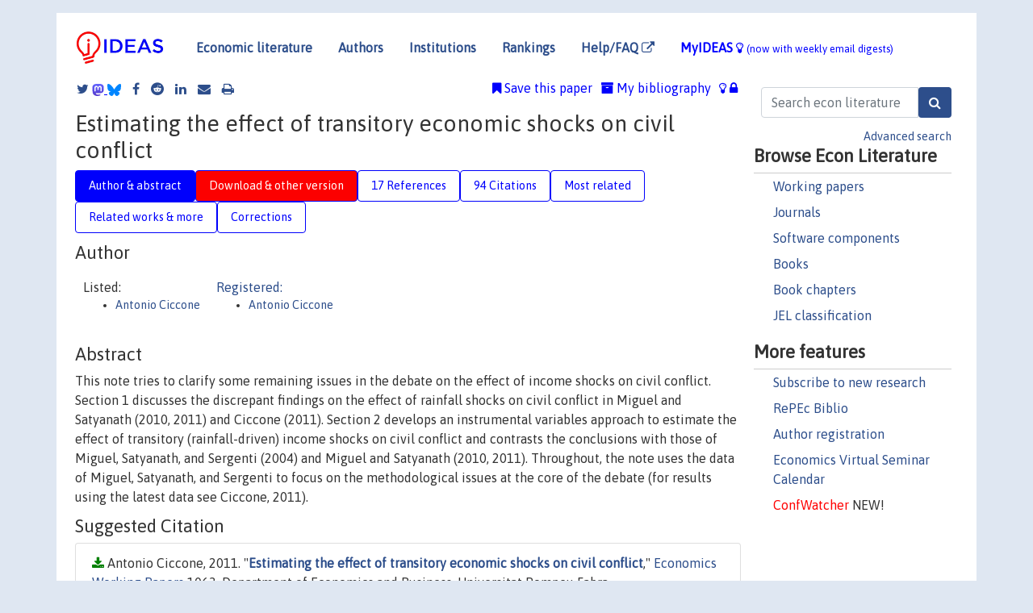

--- FILE ---
content_type: text/html; charset=UTF-8
request_url: https://ideas.repec.org/p/upf/upfgen/1063.html
body_size: 15264
content:
<!DOCTYPE html> 
<HTML lang="en">
<HEAD>
<TITLE>Estimating the effect of transitory economic shocks on civil conflict</TITLE>
    <meta charset="utf-8">
    <meta http-equiv="X-UA-Compatible" content="IE=edge">
    <meta name="viewport" content="width=device-width, initial-scale=1.0">
    <link rel="stylesheet" href="https://maxcdn.bootstrapcdn.com/bootstrap/4.0.0/css/bootstrap.min.css" integrity="sha384-Gn5384xqQ1aoWXA+058RXPxPg6fy4IWvTNh0E263XmFcJlSAwiGgFAW/dAiS6JXm" crossorigin="anonymous">
    <link rel="stylesheet" href="/css/font-awesome.min.css">
<!--    <link rel="stylesheet" href="https://cdn.jsdelivr.net/npm/fork-awesome@1.2.0/css/fork-awes
ome.min.css" integrity="sha256-XoaMnoYC5TH6/+ihMEnospgm0J1PM/nioxbOUdnM8HY=" crossorigin="anonymous">-->
<!--    <link rel="stylesheet" href="https://site-assets.fontawesome.com/releases/v6.2.0/css/all.css" />-->
    <link href="/css/normalnew.css" rel="stylesheet" type="text/css"/>
    <link href="/css/pushy.css" rel="stylesheet" type="text/css"/>
    <link rel="icon" type="image.jpg" href="/favicon.ico">
<!--[if lte IE 9]>
  <script src="/css/html5shiv.min.js"></script>
  <script src="/css/respond.min.js"></script>
<![endif]-->
  <script type='text/javascript'>
    var captchaContainer = null;
    var loadCaptcha = function() {
      captchaContainer = grecaptcha.render('captcha_container', {
        'sitekey' : '6LdQebIaAAAAACSKxvbloyrkQ_q-MqhOAGgD5PQV',
        'callback' : function(response) {
          console.log(response);
        }
      });
    };
  </script>

<META NAME="handle" CONTENT="RePEc:upf:upfgen:1063"><META NAME="description" CONTENT="Downloadable! This note tries to clarify some remaining issues in the debate on the effect of income shocks on civil conflict. Section 1 discusses the discrepant findings on the effect of rainfall shocks on civil conflict in Miguel and Satyanath (2010, 2011) and Ciccone (2011). Section 2 develops an instrumental variables approach to estimate the effect of transitory (rainfall-driven) income shocks on civil conflict and contrasts the conclusions with those of Miguel, Satyanath, and Sergenti (2004) and Miguel and Satyanath (2010, 2011). Throughout, the note uses the data of Miguel, Satyanath, and Sergenti to focus on the methodological issues at the core of the debate (for results using the latest data see Ciccone, 2011).">
<META NAME="keywords" CONTENT="transitory economic shocks; conflict; weather">
<META NAME="jel_code" CONTENT="D74; E32; O11; O17; O47">
<META NAME="author" CONTENT="Antonio Ciccone">
<META NAME="author_shortid" CONTENT="pci47">
<META NAME="title" CONTENT="Estimating the effect of transitory economic shocks on civil conflict">
<META NAME="download" CONTENT="1">
<META NAME="freedownload" CONTENT="1">
<META NAME="date" CONTENT="2011-02-02">
<META NAME="citation_publication_date" CONTENT="2011/06">
<META NAME="citation_authors" content="Antonio Ciccone">
<META NAME="citation_title" content="Estimating the effect of transitory economic shocks on civil conflict">
<META NAME="citation_abstract" content="This note tries to clarify some remaining issues in the debate on the effect of income shocks on civil conflict. Section 1 discusses the discrepant findings on the effect of rainfall shocks on civil conflict in Miguel and Satyanath (2010, 2011) and Ciccone (2011). Section 2 develops an instrumental variables approach to estimate the effect of transitory (rainfall-driven) income shocks on civil conflict and contrasts the conclusions with those of Miguel, Satyanath, and Sergenti (2004) and Miguel and Satyanath (2010, 2011). Throughout, the note uses the data of Miguel, Satyanath, and Sergenti to focus on the methodological issues at the core of the debate (for results using the latest data see Ciccone, 2011).">
<META NAME="citation_publisher" content="Department of Economics and Business, Universitat Pompeu Fabra">
<META NAME="citation_journal_title" content="Economics Working Papers">
<META NAME="citation_keywords" content="transitory economic shocks; conflict; weather">
<META NAME="citation_abstract_html_url" content="https://ideas.repec.org/p/upf/upfgen/1063.html">
<META NAME="citation_abstract_pdf_url" content="https://ideas.repec.org/p/upf/upfgen/1063.html">
<META NAME="redif-type" content="paper">
<META NAME="citation_type" content="redif-paper">
<META NAME="citation_technical_report_number" content="1063">
<META NAME="citation_year" content="2011">
<META NAME="twitter:card" content="summary_large_image">
<META NAME="twitter:site" content="@repec_org">
<META NAME="twitter:title" content="Estimating the effect of transitory economic shocks on civil conflict,">
<META NAME="twitter:description" content="This note tries to clarify some remaining issues in the debate on the effect of income shocks on civil conflict. Section 1 discusses the discrepant findings on the effect of rainfall shocks on civil c">
<META NAME="twitter:image" content="https://ideas.repec.org/cgi-bin/twimage.cgi?p&upf:upfgen:1063">
<META PROPERTY="og:type" content="article">
<META PROPERTY="og:title" content="Estimating the effect of transitory economic shocks on civil">
<META PROPERTY="og:description" content="This note tries to clarify some remaining issues in the debate on the effect of income shocks on civil conflict. Section 1 discusses the discrepant findings on the effect of rainfall shocks on civil c">
<META PROPERTY="og:url" content="https://ideas.repec.org//p/upf/upfgen/1063.html">
<META PROPERTY="og:image" content="https://ideas.repec.org/cgi-bin/twimage.cgi?p&upf:upfgen:1063">
<script type="application/ld+json">
    {
	"@context": "http://schema.org",
	"@graph": [
	  {
	    "@id": "#periodical",
	    "@type": "Periodical",
	    "name": "Economics Working Papers",
	    "publisher": "Department of Economics and Business, Universitat Pompeu Fabra",
	    "url": "https://ideas.repec.org/s/upf/upfgen.html",
	    "requiresSubscription": "false"
          },
	  {
	    "@id": "#number",
	    "@type": "PublicationIssue",
	    "datePublished": "2011-06",
	    "issueNumber": "1063"
          },
	  {
	    "@id": "#article",
	    "@type": "ScholarlyArticle",
 	    "name": "Estimating the effect of transitory economic shocks on civil conflict",
	    "url": "https://ideas.repec.org//p/upf/upfgen/1063.html",
	    "description": "This note tries to clarify some remaining issues in the debate on the effect of income shocks on civil conflict. Section 1 discusses the discrepant findings on the effect of rainfall shocks on civil conflict in Miguel and Satyanath (2010, 2011) and Ciccone (2011). Section 2 develops an instrumental variables approach to estimate the effect of transitory (rainfall-driven) income shocks on civil conflict and contrasts the conclusions with those of Miguel, Satyanath, and Sergenti (2004) and Miguel and Satyanath (2010, 2011). Throughout, the note uses the data of Miguel, Satyanath, and Sergenti to focus on the methodological issues at the core of the debate (for results using the latest data see Ciccone, 2011).",
	    "keywords": "transitory economic shocks; conflict; weather",
	    "author": "Antonio Ciccone",
	    "isPartOf": [
	      {	
	        "@id": "#periodical"
	      },
	      {
	        "@id": "#number"
	      }
	    ]
	 }
      ]
    }
    </script>
    </HEAD><BODY>
<!-- Google tag (gtag.js) -->
<script async src="https://www.googletagmanager.com/gtag/js?id=G-G63YGSJVZ7"></script>
<script>
  window.dataLayer = window.dataLayer || [];
  function gtag(){dataLayer.push(arguments);}
  gtag('js', new Date());

  gtag('config', 'G-G63YGSJVZ7');
</script>

<div class="container">
    <div id="header" class="row">
      <nav class="navbar navbar-collapse navbar-expand-md" role="navigation">
          <a class="navbar-brand" href="/">
            <img width="125" src="/ideas4.jpg" border="0" alt="IDEAS home">
          </a>
	<button class="navbar-toggler" type="button" data-toggle="collapse" data-target="#mobilesearch" aria-controls="mobilesearch" aria-expanded="false" aria-label="Toggle navigation">
	  <span class="navbar-toggler-icon"><i class="fa fa-search"></i></span>
	</button>
	<div class="collapse" id="mobilesearch">
	  <div class="form-inline">
	  <form method="POST" action="/cgi-bin/htsearch2" id="mobilesearch" role="search" class="card card-body">
            <div class="input-group">
              <input class="form-control" type="text" name="q" value="" placeholder="Search econ literature">
              <span class="input-group-btn">
		<input class="btn btn-default btn-lg fa" type="submit" value="&#xf002;" style="color:white;background-color:#2d4e8b;">
              </span>
            </div>
            <a href="/search.html" class="advanced-search">Advanced search</a>
	  </form>
	  </div>
	  </div>
	<button class="navbar-toggler" type="button" data-toggle="collapse" data-target="#mobilemenu" aria-controls="mobilemenu" aria-expanded="false" aria-label="Toggle navigation">
	  <span class="navbar-toggler-icon"><i class="fa fa-bars"></i></span>
	</button>
	<div class="collapse" id="mobilemenu">
          <ul class="navbar-nav mr-auto">
            <li class="nav-item">
	      <a class="nav-link" href="/">Economic literature:</a> <a href="/i/p.html">papers</A>, <a href="/i/a.html">articles</A>, <a href="/i/c.html">software</A>, <a href="/i/h.html">chapters</A>, <a href="/i/b.html">books</A>.
	    </li>
            <li class="nav-item">
              <a class="nav-link" href="/i/e.html">Authors</a>
	    </li>
            <li class="nav-item">
              <a class="nav-link" href="http://edirc.repec.org/">Institutions</a>
	    </li>
            <li class="nav-item">
	      <a class="nav-link" href="/top/">Rankings</a>
	    </li>
            <li class="nav-item">
	      <a class="nav-link" href="/help.html" target="_blank">Help/FAQ  <i class="fa fa-external-link"></i></a>
	    </li>
            <li class="nav-item">
	      <a class="nav-link" href="/cgi-bin/myideas.cgi">MyIDEAS <I class="fa fa-lightbulb-o"></I></a>
	    </li>
	    <li class="nav-item">
	      <span class="nav-text">More options at page bottom</span>
	    </li>
          </ul>
	</div>
	<div class="d-none d-md-inline">
          <ul class="nav nav-fill" id="topnav">
            <li class="nav-item">
	      <a class="nav-link" href="/">Economic literature</a>
	    </li>
            <li class="nav-item">
              <a class="nav-link" href="/i/e.html">Authors</a>
	    </li>
            <li class="nav-item">
              <a class="nav-link" href="http://edirc.repec.org/">Institutions</a>
	    </li>
            <li class="nav-item">
	      <a class="nav-link" href="/top/">Rankings</a>
	    </li>
            <li class="nav-item">
	      <a class="nav-link" href="/help.html" target="_blank">Help/FAQ  <i class="fa fa-external-link"></i></a>
	    </li>
            <li class="nav-item">
	      <a class="nav-link" href="/cgi-bin/myideas.cgi" style="color:blue;">MyIDEAS <I class="fa fa-lightbulb-o"></I> <small>(now with weekly email digests)</small></a>
	    </li>
          </ul>
        </div>
      </nav>
    </div>
    
    
    <div class="row">
      <div class="col-12" style="margin-top: -10px;">
	
	
	<div id="sidebar" class="sidebar-nav-fixed pull-right d-none d-print-none d-md-inline col-md-3">
	  <div class="inline-form">
	  <form method="POST" action="/cgi-bin/htsearch2" id="topsearch" role="search" class="navbar-form navbar-right">
            <div class="input-group">
              <input class="form-control" type="text" name="q" value="" placeholder="Search econ literature">
	      <input class="btn fa" type="submit" value="&#xf002;" style="color:white;background-color:#2d4e8b;">
            </div>
            <a href="/search.html" class="advanced-search">Advanced search</a>
	  </form>
	  </div>
	  <div id="menu">
            <h3>Browse Econ Literature</h3>
            <ul>
              <li><a href="/i/p.html">Working papers</a></li>
              <li><a href="/i/a.html">Journals</a></li>
              <li><a href="/i/c.html">Software components</a></li>
              <li><a href="/i/b.html">Books</a></li>
              <li><a href="/i/h.html">Book chapters</a></li>
              <li><a href="/j/">JEL classification</a></li>
            </ul>
	    
            <h3>More features</h3>
            <ul>
	      <li><a href="http://nep.repec.org/">Subscribe to new research</a></li>
	      <li><a href="https://biblio.repec.org/">RePEc Biblio</a></li>
	      <li><a href="https://authors.repec.org/">Author registration</a></li>
	      <li><a href="/v/">Economics Virtual Seminar Calendar</a></li>
	      <li><a href="https://confwatcher.b2ideas.eu/"><font color="red">ConfWatcher</font></a> NEW!</li>
            </ul>
	  </div>
	</div>
	<div class="d-none d-print-block">
	  <img width="145" src="/ideas4.jpg" border="0" alt="IDEAS home"> Printed from https://ideas.repec.org/p/upf/upfgen/1063.html 
	</div>
	
	<div id="main" class="col-12 col-md-9">
	  <div class="site-overlay"></div>
	  <div class="d-print-none">
	    
<div id="messages" class="col-xs-12">

  
<span class="share-block">
            <a class="share-twitter fa fa-twitter" href="#" title="Share on Twitter"></a>
<!--            <a class="share-mastodon fa fa-mastodon" href="#" title="Share on Mastodon"></a>-->
<!--            <share-to-mastodon message="Found on RePEc/IDEAS:" url='https://ideas.repec.org/p/upf/upfgen/1063.html'><font color="#2d4e8b"><i class="fa fa-mastodon"></i></font></share-to-mastodon>-->
            <share-to-mastodon message="Found on RePEc/IDEAS:" url='https://ideas.repec.org/p/upf/upfgen/1063.html'><img src="/images/mastodon.svg" height=15></share-to-mastodon>
            <a href="https://bsky.app/intent/compose?text=Found%20on%20RePEc/IDEAS:%20https://ideas.repec.org/p/upf/upfgen/1063.html%20&#128161;" target="_NEW"><img src="/images/bluesky.svg" height=15></a>
            <a class="share-facebook fa fa-facebook" href="#" title="Share on Facebook"></a>
            <a class="share-reddit fa fa-reddit" href="#" title="Share on Reddit"></a>
            <a class="share-linkedin fa fa-linkedin" href="#"  title="Share on LinkedIn"></a>
<!--            <a class="share-stumbleupon fa fa-stumbleupon" href="#"  title="Share on StumbleUpon"></a>-->
<!--            <a class="share-delicious fa fa-delicious" href="#" title="Save on Delicious"></a>-->
            <a class="share-email fa fa-envelope" href="#"  title="Share by Email"></a>
            <a class="share-print fa fa-print" href="#" title="Print this page"></a>
</span>













<span id="myideas">

<a href="/cgi-bin/myideas.cgi" data-toggle="tooltip" title="MyIDEAS: not logged in">
<i class="fa fa-lightbulb-o"></i>
<i class="fa fa-lock"></i>&nbsp;</a>


 <A HREF="/cgi-bin/myideas.cgi#myibiblio1unassigned"><I class="fa fa-archive"></I>&nbsp;My&nbsp;bibliography</A> 
 <i class="fa fa-bookmark"></i>&nbsp;<span onclick="loadDoc('https://ideas.repec.org/cgi-bin/myiadd2.cgi',myFunction);return true;">Save this paper</span>




</span>
<script>
function loadDoc(url,cfunc) {
  var xhttp = new XMLHttpRequest();
  xhttp.onreadystatechange = function() {
    if (xhttp.readyState == 4 && xhttp.status == 200) {
      cfunc(xhttp);
    }
  };
  xhttp.open("GET", url, true);
  xhttp.send();
}
function myFunction(xhttp) {
  document.getElementById("response").innerHTML = xhttp.responseText;
}
</script><span id="response"></span>
</div>


	  </div>
	  <div id="content-block">
	    
	    

<div id="title">
<h1>Estimating the effect of transitory economic shocks on civil conflict</h1></div>
<div>
<ul class="nav nav-pills" id="myTab" role="tablist">
  <li class="nav-item">
    <a class="nav-link active" id="author-abstract-tab" data-toggle="tab" href="#author-abstract" role="tab" aria-controls="author-abstract" aria-selected="true">Author & abstract</a>
  </li>
  <li class="nav-item">
    <a class="nav-link download-tab" id="download-tab" data-toggle="tab" href="#download" role="tab" aria-controls="download" aria-selected="false">Download &amp; other version</a>
  </li>
  <li class="nav-item">
    <a class="nav-link" id="refs-tab" data-toggle="tab" href="#refs" role="tab" aria-controls="refs" aria-selected="false">17 References</a>
  </li>
      <li class="nav-item">
    <a class="nav-link" id="cites-tab" href="/r/upf/upfgen/1063.html" role="tab" aria-controls="cites" aria-selected="false">94 Citations</a>
  </li>
          <li class="nav-item">
    <a class="nav-link" id="mrel-tab" data-toggle="tab" href="#mrel" role="tab" aria-controls="mrel" aria-selected="false">Most related</a>
  </li>
  <li class="nav-item">
    <a class="nav-link" id="more-tab" data-toggle="tab" href="#more" role="tab" aria-controls="more" aria-selected="false">Related works & more</a>
  </li>
  <!-- Placeholder usernotes pill-->
  <li class="nav-item">
    <a class="nav-link" id="correct-tab" data-toggle="tab" href="#correct" role="tab" aria-controls="correct" aria-selected="false">Corrections</a>
  </li>
</ul>
    

<div class="tab-content" id="myTabContent">
  <div class="tab-pane fade show active" id="author-abstract" role="tabpanel" aria-labelledby="author-abstract-tab">

<h2>Author</h2>
    <div id="author-body">
      <div id="authortable">
        <div id="listed-authors">Listed:
          <ul id="authorlist"><li class="authorname"><a href="https://www.upf.edu/web/econ/entry/-/-/16040/adscripcion/antonio-ciccone">Antonio Ciccone</a></p></li>
</ul></div><div id="registered-authors"> <a href="https://authors.repec.org/">Registered:</a> <ul id="authorregistered"><li><a href="/e/pci47.html">Antonio  Ciccone </A></li>
</ul>
</div>
</div>
</div>


<h2 style="clear:left">Abstract</h2><div id="abstract-body">This note tries to clarify some remaining issues in the debate on the effect of income shocks on civil conflict. Section 1 discusses the discrepant findings on the effect of rainfall shocks on civil conflict in Miguel and Satyanath (2010, 2011) and Ciccone (2011). Section 2 develops an instrumental variables approach to estimate the effect of transitory (rainfall-driven) income shocks on civil conflict and contrasts the conclusions with those of Miguel, Satyanath, and Sergenti (2004) and Miguel and Satyanath (2010, 2011). Throughout, the note uses the data of Miguel, Satyanath, and Sergenti to focus on the methodological issues at the core of the debate (for results using the latest data see Ciccone, 2011).</div>
<h2>Suggested Citation</h2>
<div id="biblio-body">
<LI class="list-group-item downfree"> Antonio Ciccone, 2011.
 "<B><A HREF="/p/upf/upfgen/1063.html">Estimating the effect of transitory economic shocks on civil conflict</A></B>,"
<A HREF="/s/upf/upfgen.html">Economics Working Papers</A> 
1063, Department of Economics and Business, Universitat Pompeu Fabra.
</li>
Handle: <i style="word-break:break-all">RePEc:upf:upfgen:1063</i>
<form method="post" action="/cgi-bin/refs.cgi" target="refs" class="form-inline" role="form" style="margin-bottom: 10px;">
<input type="hidden" name="handle" value="RePEc:upf:upfgen:1063">
<div class="pull-left" style="padding-right: 2px;">
<input type="submit" class="btn btn-default fa" name="ref" value="Export reference &#xf08e;"> as
</div>
<div class="col-xs-8" style="padding-left: 0;">
<select name="output" size="1">
<option value="0">HTML</option>
<option value="0.5">HTML with abstract</option>
<option value="1">plain text</option>
<option value="1.5">plain text with abstract</option>
<option value="2">BibTeX</option>
<option value="3">RIS (EndNote, RefMan, ProCite)</option>
<option value="4">ReDIF</option>
<option value="6">JSON</option>
</select> 
</div>
</form></div>
   </div>
  <div class="tab-pane fade" id="download" role="tabpanel" aria-labelledby="download-tab">
    <h2>Download full text from publisher</h2><p></p>
       <FORM METHOD=GET ACTION="/cgi-bin/get_doc.cgi" target="_blank">
       <INPUT TYPE=HIDDEN NAME="urn" VALUE="RePEc:upf:upfgen:1063"><INPUT TYPE="radio" NAME="url" VALUE="https://econ-papers.upf.edu/papers/1063.pdf" checked><B>File URL:</B> <span style="word-break:break-all">https://econ-papers.upf.edu/papers/1063.pdf</span><BR><B>File Function:</B> Whole Paper<BR><B>Download Restriction:</B> no<BR>
<font size="+2" color="red">---><INPUT TYPE="SUBMIT" class="btn fa" VALUE="Download the selected file &#xf08e;" style="color:white;background-color:#2d4e8b;"><---</font></FORM><P><h2>Other versions of this item:</h2>
<div class="publishedas"><UL><LI class="list-group-item downgate">  Antonio Ciccone, 2013.
"<B><A HREF="https://ideas.repec.org/a/pia/review/v4y2013i2n1.html">Estimating the Effect of Transitory Economic Shocks on Civil Conflict</A></B>,"
<A HREF="https://ideas.repec.org/s/pia/review.html">Review of Economics and Institutions</A>, Università di Perugia, vol. 4(2).
</UL></div>
</div>

  <div class="tab-pane fade" id="refs" role="tabpanel" aria-labelledby="refs-tab"><h2>References listed on IDEAS</h2><form method="post" action="/cgi-bin/refs.cgi" target="refs" class="form-inline" role="form" style="margin-bottom: 10px;">
<input type="hidden" name="handle" value="repec:cpr:ceprdp:6339#repec:red:sed004:58#repec:spr:joecth:v:29:y:2006:i:2:p:271-290#repec:bes:jnlbes:v:20:y:2002:i:4:p:518-29#repec:cpr:ceprdp:5273#repec:aea:aecrev:v:82:y:1992:i:1:p:15-33#repec:cpr:ceprdp:6430#repec:cla:levarc:321307000000000969#repec:cpr:ceprdp:5499#repec:cup:cbooks:9780521793797#repec:cup:cbooks:9780521855266#repec:pri:indrel:455#repec:nbr:nberwo:13150#repec:cid:wpfacu:101#repec:ecm:emetrp:v:45:y:1977:i:4:p:939-53#repec:cup:cbooks:9780521790321#repec:aea:aecrev:v:96:y:2006:i:2:p:319-324#repec:igi:igierp:302#repec:nbr:nberwo:8456#repec:cla:levrem:122247000000001139#repec:igi:igierp:322#repec:aea:jecper:v:15:y:2001:i:4:p:69-85#repec:cup:cbooks:9780521671422#repec:ces:ceswps:_1672#repec:aea:aecrev:v:98:y:2008:i:3:p:808-42#repec:aea:aecrev:v:91:y:2001:i:4:p:938-963#repec:wly:amposc:v:50:y:2006:i:3:p:551-569#repec:eee:moneco:v:56:y:2009:i:8:p:1043-1058#repec:mit:worpap:99-26#repec:nbr:nberwo:11205#repec:pri:indrel:dsp01t435gc97f#repec:nbr:nberwo:13334#repec:cpr:ceprdp:2277#repec:aea:aecrev:v:93:y:2003:i:2:p:118-125#repec:ces:ceswps:_2016#repec:kap:pubcho:v:123:y:2005:i:3:p:253-273#repec:nbr:nberwo:11993">
<div class="pull-left" style="padding-right: 2px;">
<input type="submit" class="btn btn-default fa" name="ref" value="Export references &#xf08e;"> as
</div>
<div class="col-xs-8" style="padding-left: 0;">
<select name="output" size="1">
<option value="0">HTML</option>
<option value="0.5">HTML with abstract</option>
<option value="1">plain text</option>
<option value="1.5">plain text with abstract</option>
<option value="2">BibTeX</option>
<option value="3">RIS (EndNote, RefMan, ProCite)</option>
<option value="4">ReDIF</option>
<option value="6">JSON</option>
</select> 
</div>
</form>
<ol class="list-group"><LI class="list-group-item downfree">  Joshua D. Angrist & Alan B. Krueger, 2001.
"<B><A HREF="/a/aea/jecper/v15y2001i4p69-85.html">Instrumental Variables and the Search for Identification: From Supply and Demand to Natural Experiments</A></B>,"
<A HREF="/s/aea/jecper.html">Journal of Economic Perspectives</A>, American Economic Association, vol. 15(4), pages 69-85, Fall.

<div class="otherversion"><UL>
<LI class="list-group-item downfree"> Joshua Angrist & Alan B. Krueger, 2001.
 "<B><A HREF="/p/nbr/nberwo/8456.html">Instrumental Variables and the Search for Identification: From Supply and Demand to Natural Experiments</A></B>,"
<A HREF="/s/nbr/nberwo.html">NBER Working Papers</A> 
8456, National Bureau of Economic Research, Inc.

<LI class="list-group-item downfree"> Joshua D. Angrist & Alan B. Krueger, 2001.
 "<B><A HREF="/p/pri/indrel/455.html">Instrumental Variables and the Search for Identification: From Supply and Demand to Natural Experiments</A></B>,"
<A HREF="/s/pri/indrel.html">Working Papers</A> 
834, Princeton University, Department of Economics, Industrial Relations Section..


</UL></div>
<LI class="list-group-item downfree">  Daron Acemoglu & Simon Johnson & James A. Robinson & Pierre Yared, 2008.
"<B><A HREF="/a/aea/aecrev/v98y2008i3p808-42.html">Income and Democracy</A></B>,"
<A HREF="/s/aea/aecrev.html">American Economic Review</A>, American Economic Association, vol. 98(3), pages 808-842, June.

<div class="otherversion"><UL>
<LI class="list-group-item downfree"> Daron Acemoglu & Simon Johnson & James Robinson & Pierre Yared, 2005.
 "<B><A HREF="/p/nbr/nberwo/11205.html">Income and Democracy</A></B>,"
<A HREF="/s/nbr/nberwo.html">NBER Working Papers</A> 
11205, National Bureau of Economic Research, Inc.

<LI class="list-group-item downgate"> Acemoglu, Daron & Johnson, Simon & Robinson, James A. & Yared, Pierre, 2005.
 "<B><A HREF="/p/cpr/ceprdp/5273.html">Income and Democracy</A></B>,"
<A HREF="/s/cpr/ceprdp.html">CEPR Discussion Papers</A> 
5273, C.E.P.R. Discussion Papers.


</UL></div>
<LI class="list-group-item downgate">  Daron Acemoglu & James A. Robinson, 2001.
"<B><A HREF="/a/aea/aecrev/v91y2001i4p938-963.html">A Theory of Political Transitions</A></B>,"
<A HREF="/s/aea/aecrev.html">American Economic Review</A>, American Economic Association, vol. 91(4), pages 938-963, September.

<div class="otherversion"><UL>
<LI class="list-group-item downgate"> Acemoglu, Daron & Robinson, James A, 1999.
 "<B><A HREF="/p/cpr/ceprdp/2277.html">A Theory of Political Transitions</A></B>,"
<A HREF="/s/cpr/ceprdp.html">CEPR Discussion Papers</A> 
2277, C.E.P.R. Discussion Papers.

<LI class="list-group-item downnone"> Daron Acemoglu & James Robinson, 1999.
 "<B><A HREF="/p/mit/worpap/99-26.html">A Theory of Political Transitions</A></B>,"
<A HREF="/s/mit/worpap.html">Working papers</A> 
99-26, Massachusetts Institute of Technology (MIT), Department of Economics.


</UL></div>
<LI class="list-group-item downgate">  Torsten Persson & Guido Tabellini, 2006.
"<B><A HREF="/a/aea/aecrev/v96y2006i2p319-324.html">Democracy and Development: The Devil in the Details</A></B>,"
<A HREF="/s/aea/aecrev.html">American Economic Review</A>, American Economic Association, vol. 96(2), pages 319-324, May.

<div class="otherversion"><UL>
<LI class="list-group-item downfree"> Torsten Persson & Guido Tabellini, 2006.
 "<B><A HREF="/p/nbr/nberwo/11993.html">Democracy and Development: The Devil in the Details</A></B>,"
<A HREF="/s/nbr/nberwo.html">NBER Working Papers</A> 
11993, National Bureau of Economic Research, Inc.

<LI class="list-group-item downfree"> Torsten Persson & Guido Tabellini, 2006.
 "<B><A HREF="/p/ces/ceswps/_1672.html">Democracy and Development: The Devil in the Details</A></B>,"
<A HREF="/s/ces/ceswps.html">CESifo Working Paper Series</A> 
1672, CESifo.
<LI class="list-group-item downgate"> Persson, Torsten & Tabellini, Guido, 2006.
 "<B><A HREF="/p/cpr/ceprdp/5499.html">Democracy and Development: The Devil in the Details</A></B>,"
<A HREF="/s/cpr/ceprdp.html">CEPR Discussion Papers</A> 
5499, C.E.P.R. Discussion Papers.
<LI class="list-group-item downfree"> Torsten Persson & Guido Tabellini, 2006.
 "<B><A HREF="/p/igi/igierp/302.html">Democracy and Development: The Devil in the Details</A></B>,"
<A HREF="/s/igi/igierp.html">Working Papers</A> 
302, IGIER (Innocenzo Gasparini Institute for Economic Research), Bocconi University.
<LI class="list-group-item downfree"> Torsten Persson & Guido Tabellini, 2006.
 "<B><A HREF="/p/cla/levrem/122247000000001139.html">Democracy and Development: The Devil in the Details</A></B>,"
<A HREF="/s/cla/levrem.html">Levine's Bibliography</A> 
122247000000001139, UCLA Department of Economics.


</UL></div>
<LI class="list-group-item downnone">  Stock, James H & Wright, Jonathan H & Yogo, Motohiro, 2002.
"<B><A HREF="/a/bes/jnlbes/v20y2002i4p518-29.html">A Survey of Weak Instruments and Weak Identification in Generalized Method of Moments</A></B>,"
<A HREF="/s/bes/jnlbes.html">Journal of Business & Economic Statistics</A>, American Statistical Association, vol. 20(4), pages 518-529, October.
<LI class="list-group-item downgate">  Jess Benhabib & Adam Przeworski, 2006.
"<B><A HREF="/a/spr/joecth/v29y2006i2p271-290.html">The political economy of redistribution under democracy</A></B>,"
<A HREF="/s/spr/joecth.html">Economic Theory</A>, Springer;Society for the Advancement of Economic Theory (SAET), vol. 29(2), pages 271-290, October.

<div class="otherversion"><UL>
<LI class="list-group-item downfree"> Adam Przeworski & Jess Benhabib, 2004.
 "<B><A HREF="/p/red/sed004/58.html">The Political Economy of Redistribution under Democracy</A></B>,"
<A HREF="/s/red/sed004.html">2004 Meeting Papers</A> 
58, Society for Economic Dynamics.



</UL></div>
<LI class="list-group-item downnone">  Acemoglu,Daron & Robinson,James A., 2009.
"<B><A HREF="/b/cup/cbooks/9780521671422.html">Economic Origins of Dictatorship and Democracy</A></B>,"
<A HREF="/s/cup/cbooks.html">Cambridge Books</A>,
Cambridge University Press, number 9780521671422, November.

<div class="publishedas"><UL>
<LI class="list-group-item downnone">  Acemoglu,Daron & Robinson,James A., 2006.
"<B><A HREF="/b/cup/cbooks/9780521855266.html">Economic Origins of Dictatorship and Democracy</A></B>,"
<A HREF="/s/cup/cbooks.html">Cambridge Books</A>,
Cambridge University Press, number 9780521855266, November.
</UL></div>
<LI class="list-group-item downgate">  Adam Przeworski, 2005.
"<B><A HREF="/a/kap/pubcho/v123y2005i3p253-273.html">Democracy as an equilibrium</A></B>,"
<A HREF="/s/kap/pubcho.html">Public Choice</A>, Springer, vol. 123(3), pages 253-273, June.
<LI class="list-group-item downfree"> Torsten Persson & Guido Tabellini, 2007.
 "<B><A HREF="/p/igi/igierp/322.html">The growth effect of democracy: Is it heterogenous and how can it be estimated?</A></B>,"
<A HREF="/s/igi/igierp.html">Working Papers</A> 
322, IGIER (Innocenzo Gasparini Institute for Economic Research), Bocconi University.

<div class="otherversion"><UL>
<LI class="list-group-item downfree"> Torsten Persson & Guido Tabellini, 2007.
 "<B><A HREF="/p/nbr/nberwo/13150.html">The Growth Effect of Democracy: Is It Heterogenous and How Can It Be Estimated?</A></B>,"
<A HREF="/s/nbr/nberwo.html">NBER Working Papers</A> 
13150, National Bureau of Economic Research, Inc.
<LI class="list-group-item downgate"> Persson, Torsten & Tabellini, Guido, 2007.
 "<B><A HREF="/p/cpr/ceprdp/6339.html">The Growth Effect of Democracy: Is It Heterogeneous and How Can It Be Estimated?</A></B>,"
<A HREF="/s/cpr/ceprdp.html">CEPR Discussion Papers</A> 
6339, C.E.P.R. Discussion Papers.
<LI class="list-group-item downfree"> Torsten Persson & Guido Tabellini, 2007.
 "<B><A HREF="/p/cla/levarc/321307000000000969.html">The Growth Effects of Democracy: Is It Heterogenous and How Can It Be Estimated?</A></B>,"
<A HREF="/s/cla/levarc.html">Levine's Working Paper Archive</A> 
321307000000000969, David K. Levine.
<LI class="list-group-item downfree"> Torsten Persson & Guido Tabellini, 2007.
 "<B><A HREF="/p/ces/ceswps/_2016.html">The Growth Effect of Democracy: Is it Heterogenous and how can it be Estimated?</A></B>,"
<A HREF="/s/ces/ceswps.html">CESifo Working Paper Series</A> 
2016, CESifo.


</UL></div>
<LI class="list-group-item downgate">  Acemoglu, Daron & Johnson, Simon & Robinson, James A. & Yared, Pierre, 2009.
"<B><A HREF="/a/eee/moneco/v56y2009i8p1043-1058.html">Reevaluating the modernization hypothesis</A></B>,"
<A HREF="/s/eee/moneco.html">Journal of Monetary Economics</A>, Elsevier, vol. 56(8), pages 1043-1058, November.

<div class="otherversion"><UL>
<LI class="list-group-item downgate"> Acemoglu, Daron & Johnson, Simon & Robinson, James A. & Yared, Pierre, 2007.
 "<B><A HREF="/p/cpr/ceprdp/6430.html">Reevaluating the Modernization Hypothesis</A></B>,"
<A HREF="/s/cpr/ceprdp.html">CEPR Discussion Papers</A> 
6430, C.E.P.R. Discussion Papers.

<LI class="list-group-item downfree"> Daron Acemoglu & Simon Johnson & James A. Robinson & Pierre Yared, 2007.
 "<B><A HREF="/p/nbr/nberwo/13334.html">Reevaluating the Modernization Hypothesis</A></B>,"
<A HREF="/s/nbr/nberwo.html">NBER Working Papers</A> 
13334, National Bureau of Economic Research, Inc.


</UL></div>
<LI class="list-group-item downgate">  Paxson, Christina H, 1992.
"<B><A HREF="/a/aea/aecrev/v82y1992i1p15-33.html">Using Weather Variability to Estimate the Response of Savings to Transitory Income in Thailand</A></B>,"
<A HREF="/s/aea/aecrev.html">American Economic Review</A>, American Economic Association, vol. 82(1), pages 15-33, March.
<LI class="list-group-item downnone">  Przeworski,Adam & Alvarez,Michael E. & Cheibub,Jose Antonio & Limongi,Fernando, 2000.
"<B><A HREF="/b/cup/cbooks/9780521793797.html">Democracy and Development</A></B>,"
<A HREF="/s/cup/cbooks.html">Cambridge Books</A>,
Cambridge University Press, number 9780521793797, November.
<LI class="list-group-item downnone">  Przeworski,Adam & Alvarez,Michael E. & Cheibub,Jose Antonio & Limongi,Fernando, 2000.
"<B><A HREF="/b/cup/cbooks/9780521790321.html">Democracy and Development</A></B>,"
<A HREF="/s/cup/cbooks.html">Cambridge Books</A>,
Cambridge University Press, number 9780521790321, November.
<LI class="list-group-item downfree">  David L. Epstein & Robert Bates & Jack Goldstone & Ida Kristensen & Sharyn O'Halloran, 2006.
"<B><A HREF="/a/wly/amposc/v50y2006i3p551-569.html">Democratic Transitions</A></B>,"
<A HREF="/s/wly/amposc.html">American Journal of Political Science</A>, John Wiley & Sons, vol. 50(3), pages 551-569, July.

<div class="otherversion"><UL>
<LI class="list-group-item downfree"> David Epstein & Robert H. Bates & Jack Goldstone & Ida Kristensen & Sharyn O'Halloran, 2004.
 "<B><A HREF="/p/cid/wpfacu/101.html">Democratic Transitions</A></B>,"
<A HREF="/s/cid/wpfacu.html">CID Working Papers</A> 
101, Center for International Development at Harvard University.



</UL></div>
<LI class="list-group-item downgate">  Fuller, Wayne A, 1977.
"<B><A HREF="/a/ecm/emetrp/v45y1977i4p939-53.html">Some Properties of a Modification of the Limited Information Estimator</A></B>,"
<A HREF="/s/ecm/emetrp.html">Econometrica</A>, Econometric Society, vol. 45(4), pages 939-953, May.
<LI class="list-group-item downgate">  Jinyong Hahn & Jerry Hausman, 2003.
"<B><A HREF="/a/aea/aecrev/v93y2003i2p118-125.html">Weak Instruments: Diagnosis and Cures in Empirical Econometrics</A></B>,"
<A HREF="/s/aea/aecrev.html">American Economic Review</A>, American Economic Association, vol. 93(2), pages 118-125, May.
<LI class="downfree">Joshua Angrist & Alan Krueger, 2001.
 "<B><A HREF="/p/pri/indrel/dsp01t435gc97f.html">Instrumental Variables and the Search for Identification: From Supply and Demand to Natural Experiments</A></B>,"
<A HREF="/s/pri/indrel.html">Working Papers</A> 
834, Princeton University, Department of Economics, Industrial Relations Section..
</ol>
<A TARGET="_blank" HREF="http://citec.repec.org/cgi-bin/get_data.pl?h=RePEc:upf:upfgen:1063&o=all"><B>Full references</B> <i class="fa fa-external-link"></i></A> (including those not matched with items on IDEAS)<P>
</div>

 <div class="tab-pane fade" id="mrel" role="tabpanel" aria-labelledby="mrel-tab">
    <h2>Most related items</H2>
These are the items that most often cite the same works as this one and are cited by the same works as this one.
<ol class="list-group"><LI class="list-group-item downnone">  Markus Brückner & Antonio Ciccone, 2011.
"<B><A HREF="/a/ecm/emetrp/v79y2011i3p923-947.html">Rain and the Democratic Window of Opportunity</A></B>,"
<A HREF="/s/ecm/emetrp.html">Econometrica</A>, Econometric Society, vol. 79(3), pages 923-947, May.

<div class="otherversion"><UL>
<LI class="list-group-item downfree"> Markus Brückner & Antonio Ciccone, 2008.
 "<B><A HREF="/p/upf/upfgen/1114.html">Rain and the democratic window of opportunity</A></B>,"
<A HREF="/s/upf/upfgen.html">Economics Working Papers</A> 
1114, Department of Economics and Business, Universitat Pompeu Fabra, revised Oct 2009.

<LI class="list-group-item downfree"> Markus Brückner, 2010.
 "<B><A HREF="/p/red/sed010/224.html">Rain and the Democratic Window of Opportunity</A></B>,"
<A HREF="/s/red/sed010.html">2010 Meeting Papers</A> 
224, Society for Economic Dynamics.
<LI class="list-group-item downgate"> Ciccone, Antonio & BrÃ¼ckner, Markus, 2008.
 "<B><A HREF="/p/cpr/ceprdp/6691.html">Rain and the Democratic Window of Opportunity</A></B>,"
<A HREF="/s/cpr/ceprdp.html">CEPR Discussion Papers</A> 
6691, C.E.P.R. Discussion Papers.
<LI class="list-group-item downfree"> Markus Bruckner & Antonio Ciccone, 2010.
 "<B><A HREF="/p/bbv/wpaper/1010.html">Rain and the Democratic Window of Opportunity</A></B>,"
<A HREF="/s/bbv/wpaper.html">Working Papers</A> 
1010, BBVA Bank, Economic Research Department.
<LI class="list-group-item downfree"> Markus Brückner & Antonio Ciccone, 2009.
 "<B><A HREF="/p/fda/fdaddt/2009-38.html">Rain and the Democratic Window of Opportunity</A></B>,"
<A HREF="/s/fda/fdaddt.html">Working Papers</A> 
2009-38, FEDEA.


</UL></div>
<LI class="list-group-item downgate">  Markus Brückner & Antonio Ciccone & Andrea Tesei, 2012.
"<B><A HREF="/a/tpr/restat/v94y2012i2p389-399.html">Oil Price Shocks, Income, and Democracy</A></B>,"
<A HREF="/s/tpr/restat.html">The Review of Economics and Statistics</A>, MIT Press, vol. 94(2), pages 389-399, May.

<div class="otherversion"><UL>
<LI class="list-group-item downfree"> Markus Bruckner & Antonio Ciccone & Andrea Tesei, 2011.
 "<B><A HREF="/p/adl/wpaper/2011-11.html">Oil Price Shocks, Income, and Democracy</A></B>,"
<A HREF="/s/adl/wpaper.html">School of Economics and Public Policy Working Papers</A> 
2011-11, University of Adelaide, School of Economics and Public Policy.

<LI class="list-group-item downfree"> Markus Brückner & Antonio Ciccone & Andrea Tesei, 2013.
 "<B><A HREF="/p/fda/fdaddt/2013-18.html">Oil Price Shocks, Income, and Democracy</A></B>,"
<A HREF="/s/fda/fdaddt.html">Working Papers</A> 
2013-18, FEDEA.
<LI class="list-group-item downfree"> Marcus Brückner & Antonio Ciccone & Andrea Tesei, 2011.
 "<B><A HREF="/p/upf/upfgen/1351.html">Oil price shocks, income and democracy</A></B>,"
<A HREF="/s/upf/upfgen.html">Economics Working Papers</A> 
1351, Department of Economics and Business, Universitat Pompeu Fabra.


</UL></div>
<LI class="list-group-item downfree">  Paul J. Burke & Andrew Leigh, 2010.
"<B><A HREF="/a/aea/aejmac/v2y2010i4p124-57.html">Do Output Contractions Trigger Democratic Change?</A></B>,"
<A HREF="/s/aea/aejmac.html">American Economic Journal: Macroeconomics</A>, American Economic Association, vol. 2(4), pages 124-157, October.

<div class="otherversion"><UL>
<LI class="list-group-item downfree"> Burke, Paul J. & Leigh, Andrew, 2010.
 "<B><A HREF="/p/iza/izadps/dp4808.html">Do Output Contractions Trigger Democratic Change?</A></B>,"
<A HREF="/s/iza/izadps.html">IZA Discussion Papers</A> 
4808, Institute of Labor Economics (IZA).

<LI class="list-group-item downfree"> Paul J. Burke & Andrew Leigh, 2010.
 "<B><A HREF="/p/auu/dpaper/633.html">Do output contractions trigger democratic change?</A></B>,"
<A HREF="/s/auu/dpaper.html">CEPR Discussion Papers</A> 
633, Centre for Economic Policy Research, Research School of Economics, Australian National University.


</UL></div>
<LI class="list-group-item downgate"> Sunde, Uwe & Fortunato, Piergiuseppe & Cervellati, Matteo, 2011.
 "<B><A HREF="/p/cpr/ceprdp/8315.html">Democratization and Civil Liberties: The Role of Violence During the Transition</A></B>,"
<A HREF="/s/cpr/ceprdp.html">CEPR Discussion Papers</A> 
8315, C.E.P.R. Discussion Papers.

<div class="otherversion"><UL>
<LI class="list-group-item downfree"> Cervellati, Matteo & Fortunato, Piergiuseppe & Sunde, Uwe, 2011.
 "<B><A HREF="/p/usg/econwp/201108.html">Democratization and Civil Liberties: The Role of Violence During the Transition</A></B>,"
<A HREF="/s/usg/econwp.html">Economics Working Paper Series</A> 
1108, University of St. Gallen, School of Economics and Political Science.
<LI class="list-group-item downfree"> Cervellati, Matteo & Fortunato, Piergiuseppe & Sunde, Uwe, 2011.
 "<B><A HREF="/p/iza/izadps/dp5555.html">Democratization and Civil Liberties: The Role of Violence During the Transition</A></B>,"
<A HREF="/s/iza/izadps.html">IZA Discussion Papers</A> 
5555, Institute of Labor Economics (IZA).


</UL></div>
<LI class="list-group-item downnone">  Markus Brückner & Antonio Ciccone, 2010.
"<B><A HREF="/a/ecj/econjl/v120y2010i544p519-534.html">International Commodity Prices, Growth and the Outbreak of Civil War in Sub-Saharan Africa</A></B>,"
<A HREF="/s/ecj/econjl.html">Economic Journal</A>, Royal Economic Society, vol. 120(544), pages 519-534, May.

<div class="otherversion"><UL>
<LI class="list-group-item downfree"> Markus Brückner & Antonio Ciccone, 2007.
 "<B><A HREF="/p/upf/upfgen/1053.html">International commodity prices, growth and the outbreak of Civil War in Sub-Saharan Africa</A></B>,"
<A HREF="/s/upf/upfgen.html">Economics Working Papers</A> 
1053, Department of Economics and Business, Universitat Pompeu Fabra, revised Aug 2009.

<LI class="list-group-item downfree"> Markus Brückner & Antonio Ciccone, 2009.
 "<B><A HREF="/p/fda/fdaddt/2009-37.html">International Commodity Prices, Growth, and the Outbreak of Civil War in Sub-Saharan Africa</A></B>,"
<A HREF="/s/fda/fdaddt.html">Working Papers</A> 
2009-37, FEDEA.


</UL></div>
<LI class="list-group-item downfree">  Elias Papaioannou & Gregorios Siourounis, 2008.
"<B><A HREF="/a/wly/econjl/v118y2008i532p1520-1551.html">Democratisation and Growth</A></B>,"
<A HREF="/s/wly/econjl.html">Economic Journal</A>, Royal Economic Society, vol. 118(532), pages 1520-1551, October.

<div class="publishedas"><UL>
<LI class="list-group-item downnone">  Elias Papaioannou & Gregorios Siourounis, 2008.
"<B><A HREF="/a/ecj/econjl/v118y2008i532p1520-1551.html">Democratisation and Growth</A></B>,"
<A HREF="/s/ecj/econjl.html">Economic Journal</A>, Royal Economic Society, vol. 118(532), pages 1520-1551, October.
</UL></div>

<div class="otherversion"><UL>
<LI class="list-group-item downfree"> Elias Papaioannou & Gregorios Siourounis, 2007.
 "<B><A HREF="/p/edb/cedidp/07-13.html">Democratization And Growth</A></B>,"
<A HREF="/s/edb/cedidp.html">CEDI Discussion Paper Series</A> 
07-13, Centre for Economic Development and Institutions(CEDI), Brunel University.

<LI class="list-group-item downfree"> Elias Papaioannou & Gregorios Siourounis, 2008.
 "<B><A HREF="/p/uop/wpaper/00027.html">Democratization and Growth</A></B>,"
<A HREF="/s/uop/wpaper.html">Working Papers</A> 
00027, University of Peloponnese, Department of Economics.
<LI class="list-group-item downgate"> Papaioannou, Elias & Siourounis, Gregorios, 2008.
 "<B><A HREF="/p/cpr/ceprdp/6987.html">Democratization and Growth</A></B>,"
<A HREF="/s/cpr/ceprdp.html">CEPR Discussion Papers</A> 
6987, C.E.P.R. Discussion Papers.


</UL></div>
<LI class="list-group-item downgate">  Lin, Faqin & Sim, Nicholas C.S., 2014.
"<B><A HREF="/a/eee/jcecon/v42y2014i1p143-159.html">Baltic Dry Index and the democratic window of opportunity</A></B>,"
<A HREF="/s/eee/jcecon.html">Journal of Comparative Economics</A>, Elsevier, vol. 42(1), pages 143-159.
<LI class="list-group-item downgate">  Cervellati, Matteo & Fortunato, Piergiuseppe & Sunde, Uwe, 2014.
"<B><A HREF="/a/eee/eecrev/v66y2014icp226-247.html">Violence during democratization and the quality of democratic institutions</A></B>,"
<A HREF="/s/eee/eecrev.html">European Economic Review</A>, Elsevier, vol. 66(C), pages 226-247.
<LI class="list-group-item downgate">  Daron Acemoglu & Suresh Naidu & Pascual Restrepo & James A. Robinson, 2019.
"<B><A HREF="/a/ucp/jpolec/doi10.1086-700936.html">Democracy Does Cause Growth</A></B>,"
<A HREF="/s/ucp/jpolec.html">Journal of Political Economy</A>, University of Chicago Press, vol. 127(1), pages 47-100.

<div class="otherversion"><UL>
<LI class="list-group-item downfree"> Daron Acemoglu & Suresh Naidu & Pascual Restrepo & James A. Robinson, 2014.
 "<B><A HREF="/p/nbr/nberwo/20004.html">Democracy Does Cause Growth</A></B>,"
<A HREF="/s/nbr/nberwo.html">NBER Working Papers</A> 
20004, National Bureau of Economic Research, Inc.

<LI class="list-group-item downfree"> Daron Acemoglu & Suresh Naidu & Pascual Restrepo & James A. Robinson, 2016.
 "<B><A HREF="/p/bos/iedwpr/dp-316.html">Democracy Does Cause Growth</A></B>,"
<A HREF="/s/bos/iedwpr.html">Boston University - Department of Economics - The Institute for Economic Development Working Papers Series</A> 
dp-316, Boston University - Department of Economics.


</UL></div>
<LI class="list-group-item downgate">  Daron Acemoglu & Nicolás Ajzenman & Cevat Giray Aksoy & Martin Fiszbein & Carlos Molina, 2025.
"<B><A HREF="/a/oup/restud/v92y2025i2p621-655..html">(Successful) Democracies Breed Their Own Support</A></B>,"
<A HREF="/s/oup/restud.html">The Review of Economic Studies</A>, Review of Economic Studies Ltd, vol. 92(2), pages 621-655.

<div class="otherversion"><UL>
<LI class="list-group-item downfree"> Daron Acemoglu & Nicolás Ajzenman & Cevat Giray Aksoy & Martin Fiszbein & Carlos A. Molina, 2021.
 "<B><A HREF="/p/nbr/nberwo/29167.html">(Successful) Democracies Breed Their Own Support</A></B>,"
<A HREF="/s/nbr/nberwo.html">NBER Working Papers</A> 
29167, National Bureau of Economic Research, Inc.

<LI class="list-group-item downfree"> Acemoglu, Daron & Ajzenman, Nicolas & Aksoy, Cevat Giray & Fiszbein, Martin & Molina, Carlos, 2021.
 "<B><A HREF="/p/osf/socarx/khwzf_v1.html">(Successful) Democracies Breed Their Own Support</A></B>,"
<A HREF="/s/osf/socarx.html">SocArXiv</A> 
khwzf_v1, Center for Open Science.
<LI class="list-group-item downfree"> Acemoglu, Daron & Ajzenman, Nicolas & Aksoy, Cevat Giray & Fiszbein, Martin & Molina, Carlos, 2021.
 "<B><A HREF="/p/iza/izadps/dp14691.html">(Successful) Democracies Breed Their Own Support</A></B>,"
<A HREF="/s/iza/izadps.html">IZA Discussion Papers</A> 
14691, Institute of Labor Economics (IZA).


</UL></div>
<LI class="list-group-item downfree"> Ivar Kolstad & Arne Wiig, 2014.
 "<B><A HREF="/p/chm/wpaper/wp2014-9.html">Diversification and democracy</A></B>,"
<A HREF="/s/chm/wpaper.html">CMI Working Papers</A> 
9, CMI (Chr. Michelsen Institute), Bergen, Norway.
<LI class="list-group-item downfree">  Martin Gassebner & Michael J. Lamla & James Raymond Vreeland, 2013.
"<B><A HREF="/a/sae/jocore/v57y2013i2p171-197.html">Extreme Bounds of Democracy</A></B>,"
<A HREF="/s/sae/jocore.html">Journal of Conflict Resolution</A>, Peace Science Society (International), vol. 57(2), pages 171-197, April.

<div class="otherversion"><UL>
<LI class="list-group-item downfree"> Martin Gassebner & Michael J. Lamla & James Raymond Vreeland, 2009.
 "<B><A HREF="/p/kof/wpskof/09-224.html">Extreme bounds of democracy</A></B>,"
<A HREF="/s/kof/wpskof.html">KOF Working papers</A> 
09-224, KOF Swiss Economic Institute, ETH Zurich.



</UL></div>
<LI class="list-group-item downgate">  Mulligan, Casey B. & Tsui, Kevin K., 2015.
"<B><A HREF="/a/eee/reecon/v69y2015i3p377-397.html">Political entry, public policies, and the economy</A></B>,"
<A HREF="/s/eee/reecon.html">Research in Economics</A>, Elsevier, vol. 69(3), pages 377-397.

<div class="otherversion"><UL>
<LI class="list-group-item downfree"> Casey B. Mulligan & Kevin K. Tsui, 2008.
 "<B><A HREF="/p/nbr/nberwo/13830.html">Political Entry, Public Policies, and the Economy</A></B>,"
<A HREF="/s/nbr/nberwo.html">NBER Working Papers</A> 
13830, National Bureau of Economic Research, Inc.



</UL></div>
<LI class="list-group-item downgate">  Burke Paul J., 2012.
"<B><A HREF="/a/bpj/bejmac/v12y2012i1n5.html">Economic Growth and Political Survival</A></B>,"
<A HREF="/s/bpj/bejmac.html">The B.E. Journal of Macroeconomics</A>, De Gruyter, vol. 12(1), pages 1-43, March.

<div class="otherversion"><UL>
<LI class="list-group-item downfree"> Paul J Burke, 2011.
 "<B><A HREF="/p/pas/papers/2011-06.html">Economic Growth and Political Survival</A></B>,"
<A HREF="/s/pas/papers.html">Departmental Working Papers</A> 
2011-06, The Australian National University, Arndt-Corden Department of Economics.



</UL></div>
<LI class="list-group-item downgate">  Kalyvitis, Sarantis & Vlachaki, Irene, 2012.
"<B><A HREF="/a/eee/poleco/v28y2012i1p132-146.html">When does more aid imply less democracy? An empirical examination</A></B>,"
<A HREF="/s/eee/poleco.html">European Journal of Political Economy</A>, Elsevier, vol. 28(1), pages 132-146.

<div class="otherversion"><UL>
<LI class="list-group-item downfree"> Irene Vlachaki & Sarantis Kalyvitis, 2011.
 "<B><A HREF="/p/aue/wpaper/1125.html">When does more aid imply less democracy? An empirical examination</A></B>,"
<A HREF="/s/aue/wpaper.html">DEOS Working Papers</A> 
1125, Athens University of Economics and Business.



</UL></div>
<LI class="list-group-item downgate">  Cervellati Matteo & Fortunato Piergiuseppe & Sunde Uwe, 2012.
"<B><A HREF="/a/bpj/bejtec/v12y2012i1p1-51n31.html">Consensual and Conflictual Democratization</A></B>,"
<A HREF="/s/bpj/bejtec.html">The B.E. Journal of Theoretical Economics</A>, De Gruyter, vol. 12(1), pages 1-51, December.

<div class="otherversion"><UL>
<LI class="list-group-item downfree"> Cervellati, Matteo & Fortunato, Piergiuseppe & Sunde, Uwe, 2006.
 "<B><A HREF="/p/iza/izadps/dp2225.html">Consensual and Conflictual Democratization</A></B>,"
<A HREF="/s/iza/izadps.html">IZA Discussion Papers</A> 
2225, Institute of Labor Economics (IZA).

<LI class="list-group-item downnone"> Cervellati, Matteo & Fortunato, Piergiuseppe & Sunde, Uwe, 2012.
 "<B><A HREF="/p/lmu/muenar/20086.html">Consensual and Conflictual Democratization</A></B>,"
<A HREF="/s/lmu/muenar.html">Munich Reprints in Economics</A> 
20086, University of Munich, Department of Economics.


</UL></div>
<LI class="list-group-item downgate">  Arezki, Rabah & Brueckner, Markus, 2014.
"<B><A HREF="/a/eee/wdevel/v61y2014icp142-153.html">Effects of International Food Price Shocks on Political Institutions in Low-Income Countries: Evidence from an International Food Net-Export Price Index</A></B>,"
<A HREF="/s/eee/wdevel.html">World Development</A>, Elsevier, vol. 61(C), pages 142-153.
<LI class="list-group-item downgate">  Espen Geelmuyden Rød & Carl Henrik Knutsen & Håvard Hegre, 2020.
"<B><A HREF="/a/kap/pubcho/v185y2020i1d10.1007_s11127-019-00742-z.html">The determinants of democracy: a sensitivity analysis</A></B>,"
<A HREF="/s/kap/pubcho.html">Public Choice</A>, Springer, vol. 185(1), pages 87-111, October.
<LI class="list-group-item downgate">  Cáceres, Neila & Malone, Samuel W., 2015.
"<B><A HREF="/a/eee/wdevel/v66y2015icp16-30.html">Optimal Weather Conditions, Economic Growth, and Political Transitions</A></B>,"
<A HREF="/s/eee/wdevel.html">World Development</A>, Elsevier, vol. 66(C), pages 16-30.
<LI class="list-group-item downgate">  Campante, Filipe R. & Chor, Davin, 2014.
"<B><A HREF="/a/eee/jcecon/v42y2014i3p495-517.html">“The people want the fall of the regime”: Schooling, political protest, and the economy</A></B>,"
<A HREF="/s/eee/jcecon.html">Journal of Comparative Economics</A>, Elsevier, vol. 42(3), pages 495-517.

<div class="otherversion"><UL>
<LI class="list-group-item downfree"> Filipe Campante & Davin Chor, "undated".
 "<B><A HREF="/p/qsh/wpaper/248176.html">The People Want the Fall of the Regime: Schooling, Political Protest, and the Economy</A></B>,"
<A HREF="/s/qsh/wpaper.html">Working Paper</A> 
248176, Harvard University OpenScholar.

<LI class="list-group-item downfree"> Chor, Davin & Campante, Filipe Robin, 2014.
 "<B><A HREF="/p/hrv/hksfac/4876868.html">'The People Want the Fall of the Regime': Schooling, Political Protest, and the Economy</A></B>,"
<A HREF="/s/hrv/hksfac.html">Scholarly Articles</A> 
4876868, Harvard Kennedy School of Government.
<LI class="list-group-item downfree"> Filipe R. Campante & Davin Chor, 2011.
 "<B><A HREF="/p/siu/wpaper/03-2011.html">“The People Want the Fall of the Regime”:Schooling, Political Protest, and the Economy</A></B>,"
<A HREF="/s/siu/wpaper.html">Working Papers</A> 
03-2011, Singapore Management University, School of Economics.
<LI class="list-group-item downfree"> Filipe R. Campante & Davin Chor, 2012.
 "<B><A HREF="/p/siu/wpaper/08-2012.html">The People Want the Fall of the Regime&quot;: Schooling, Political Protest, and the Economy</A></B>,"
<A HREF="/s/siu/wpaper.html">Working Papers</A> 
08-2012, Singapore Management University, School of Economics.
<LI class="list-group-item downfree"> Campante, Filipe R. & Chor, Davin, 2011.
 "<B><A HREF="/p/ecl/harjfk/rwp11-018.html">&quot;The People Want the Fall of the Regime&quot;: Schooling, Political Protest, and the Economy</A></B>,"
<A HREF="/s/ecl/harjfk.html">Working Paper Series</A> 
rwp11-018, Harvard University, John F. Kennedy School of Government.
<LI class="list-group-item downfree"> Filipe Campante, 2013.
 "<B><A HREF="/p/red/sed013/54.html">&quot;The People Want the Fall of the Regime&quot;: Schooling, Political Protest, and the Economy</A></B>,"
<A HREF="/s/red/sed013.html">2013 Meeting Papers</A> 
54, Society for Economic Dynamics.


</UL></div>
</ol>
</div>

  <div class="tab-pane fade" id="more" role="tabpanel" aria-labelledby="more-tab">
    <H2> More about this item</H2>  <h3>Keywords</h3><form action="/cgi-bin/htsearch2" method="post" class="inline"><input type="hidden" name="q" value="transitory economic shocks"><button type="submit" value="submit" class="link-button">transitory economic shocks</button></form>; <form action="/cgi-bin/htsearch2" method="post" class="inline"><input type="hidden" name="q" value="conflict"><button type="submit" value="submit" class="link-button">conflict</button></form>; <form action="/cgi-bin/htsearch2" method="post" class="inline"><input type="hidden" name="q" value="weather"><button type="submit" value="submit" class="link-button">weather</button></form>; <form action="/cgi-bin/htsearch2" method="post" class="inline"><input type="hidden" name="q" value="transitory economic shocks conflict weather "><button type="submit" value="submit" class="link-button">All these keywords</button></form><H3><A HREF="/j/">JEL</A> classification:</h3>
 <UL> <LI><A HREF="/j/D74.html"><B>D74</B></A> - Microeconomics - - Analysis of Collective Decision-Making - - - Conflict; Conflict Resolution; Alliances; Revolutions</LI>
 <LI><A HREF="/j/E32.html"><B>E32</B></A> - Macroeconomics and Monetary Economics - - Prices, Business Fluctuations, and Cycles - - - Business Fluctuations; Cycles</LI>
 <LI><A HREF="/j/O11.html"><B>O11</B></A> - Economic Development, Innovation, Technological Change, and Growth - - Economic Development - - - Macroeconomic Analyses of Economic Development</LI>
 <LI><A HREF="/j/O17.html"><B>O17</B></A> - Economic Development, Innovation, Technological Change, and Growth - - Economic Development - - - Formal and Informal Sectors; Shadow Economy; Institutional  Arrangements</LI>
 <LI><A HREF="/j/O47.html"><B>O47</B></A> - Economic Development, Innovation, Technological Change, and Growth - - Economic Growth and Aggregate Productivity - - - Empirical Studies of Economic Growth; Aggregate Productivity; Cross-Country Output Convergence</LI>
 </UL><P>
<h3>NEP fields</h3>
 This paper has been announced in the following <A HREF="http://nep.repec.org/">NEP Reports</A>:
 <UL><LI><A HREF="/n/nep-afr/2008-02-09.html">NEP-AFR-2008-02-09</A> (Africa)</LI>
<LI><A HREF="/n/nep-cdm/2008-02-09.html">NEP-CDM-2008-02-09</A> (Collective Decision-Making)</LI>
<LI><A HREF="/n/nep-dev/2008-02-09.html">NEP-DEV-2008-02-09</A> (Development)</LI>
<LI><A HREF="/n/nep-pol/2008-02-09.html">NEP-POL-2008-02-09</A> (Positive Political Economics)</LI>
</UL>
<h3>Statistics</h3>
 <A      HREF="http://logec.repec.org/scripts/paperstat.pl?h=RePEc:upf:upfgen:1063">Access and download statistics</A>
</div>

<!-- placeholder usernotes tab-->
 <div class="tab-pane fade" id="correct" role="tabpanel" aria-labelledby="correct-tab">
    <h2>Corrections</H2>
    <P>All material on this site has been provided by the respective publishers and authors. You can help correct errors and omissions. When requesting a correction, please mention this item's handle: <I style="word-break:break-all;">RePEc:upf:upfgen:1063</I>. See <A HREF="/corrections.html">general information</A> about how to correct material in RePEc.
      </P><P>
      If you have authored this item and are not yet registered with RePEc, we encourage you to do it <A HREF="https://authors.repec.org/new-user">here</A>. This allows to link your profile to this item. It also allows you to accept potential citations to this item that we are uncertain about.
      </P><p>If <A HREF="http://citec.repec.org/" target ="_blank">CitEc <i class="fa fa-external-link"></i></a> recognized a bibliographic reference but did not link an item in RePEc to it, you can help with <A HREF="http://citec.repec.org/cgi-bin/get_data.pl?h=RePEc:upf:upfgen:1063&o=all" target="_blank">this form <I class="fa fa-external-link"></I></A>.</p><P>
      If you know of missing items citing this one, you can help us creating those links by adding the relevant references in the same way as above, for each refering item. If you are a registered author of this item, you may also want to check the "citations" tab in your <a href="https://authors.repec.org/">RePEc Author Service</A> profile, as there may be some citations waiting for confirmation.
      </P><P>
        For technical questions regarding this item, or to correct its authors, title, abstract, bibliographic or download information, contact: the person in charge <span id="bademail">The email address of this maintainer does not seem to be valid anymore. Please ask the person in charge to update the entry or <A HREF="mailto:team@mail.authors.repec.org?subject=email_correction_for_maintainer_of_repec:upf:upfgen">send us</A> the correct address</span>
 (email available below). General contact details of provider: <A HREF="http://www.upf.edu/en/web/econ/" target="_blank" style="word-break:break-all;">http://www.upf.edu/en/web/econ/ <i class="fa fa-external-link"></i></A>.

<div id="viewemail">
<form id="emailForm" action="/cgi-bin/getemail.cgi" method="POST">
<input type="hidden" name="handle" value="repec:upf:upfgen:m">
<div id="captcha_container"></div>
          <input type="submit" value="View email address">
      </form>
      <script src="https://www.google.com/recaptcha/api.js?onload=loadCaptcha&render=explicit" async defer></script>
<div id="emailResponse"></div>
</div>
</p><p>
      Please note that corrections may take a couple of weeks to filter through
      the various RePEc services.</p>
</div>
</div>
</div>
<div id="footer" class="row d-print-none">
  <div class="col-sm-6 more-services">
    <h3 style="border-bottom: 1px solid #111; position: relative; right:0.9em;">More services and features</h3>
    <div class="row">
      <div class="list-group col">
        <a href="/cgi-bin/myideas.cgi" class="list-group-item">
          <h4 class="list-group-item-heading">MyIDEAS</h4>
          <p class="list-group-item-text">Follow serials, authors, keywords &amp; more</p>
        </a>
        <a href="http://authors.repec.org/" class="list-group-item">
          <h4 class="list-group-item-heading">Author registration</h4>
          <p class="list-group-item-text">Public profiles for Economics researchers</p>
        </a>
        <a href="http://ideas.repec.org/top/" class="list-group-item">
          <h4 class="list-group-item-heading">Rankings</h4>
          <p class="list-group-item-text">Various research rankings in Economics</p>
        </a>
        <a href="http://genealogy.repec.org/" class="list-group-item">
          <h4 class="list-group-item-heading">RePEc Genealogy</h4>
          <p class="list-group-item-text">Who was a student of whom, using RePEc</p>
        </a>
        <a href="http://biblio.repec.org/" class="list-group-item">
          <h4 class="list-group-item-heading">RePEc Biblio</h4>
          <p class="list-group-item-text">Curated articles &amp; papers on economics topics</p>
        </a>
      </div>
      <div class="list-group col">
        <a href="http://mpra.ub.uni-muenchen.de/" class="list-group-item" target="_blank">
          <h4 class="list-group-item-heading">MPRA  <i class="fa fa-external-link"></i></h4>
          <p class="list-group-item-text">Upload your paper to be listed on RePEc and IDEAS</p>
        </a>
        <a href="http://nep.repec.org/" class="list-group-item" target="_blank">
          <h4 class="list-group-item-heading">New papers by email <i class="fa fa-external-link"></i></h4>
          <p class="list-group-item-text">Subscribe to new additions to RePEc</p>
        </a>
        <a href="http://www.econacademics.org/" class="list-group-item">
          <h4 class="list-group-item-heading">EconAcademics</h4>
          <p class="list-group-item-text">Blog aggregator for economics research</p>
        </a>
        <a href="http://plagiarism.repec.org/" class="list-group-item">
          <h4 class="list-group-item-heading">Plagiarism</h4>
          <p class="list-group-item-text">Cases of plagiarism in Economics</p>
        </a>
      </div>
      </div>
    </div>
    <div class="col-sm more-services">
      <h3 style="border-bottom: 1px solid #111;">About RePEc</h3>
      <div class="list-group col">
        <a href="http://repec.org/" class="list-group-item" target="_blank">
	  <h4 class="list-group-item-heading">RePEc home <i class="fa fa-external-link"></i></h4>
	  <p class="list-group-item-text">Initiative for open bibliographies in Economics</p>
	</a>
        <a href="http://blog.repec.org/" class="list-group-item" target="_blank">
          <h4 class="list-group-item-heading">Blog <i class="fa fa-external-link"></i></h4>
          <p class="list-group-item-text">News about RePEc</p>
	</a>
        <a href="/help.html" class="list-group-item" target="_blank">
          <h4 class="list-group-item-heading">Help/FAQ <i class="fa fa-external-link"></i></h4>
          <p class="list-group-item-text">Questions about IDEAS and RePEc</p>
	</a>
        <a href="/team.html" class="list-group-item">
          <h4 class="list-group-item-heading">RePEc team</h4>
          <p class="list-group-item-text">RePEc volunteers</p>
	</a>
        <a href="/archives.html" class="list-group-item">
          <h4 class="list-group-item-heading">Participating archives</h4>
          <p class="list-group-item-text">Publishers indexing in RePEc</p>
	</a>
        <a href="https://ideas.repec.org/privacy.html" class="list-group-item" target="_blank">
          <h4 class="list-group-item-heading">Privacy statement <i class="fa fa-external-link"></i></h4>
	</a>
      </div>
    </div>
    <div class="col-sm more-services">
      <h3 style="border-bottom: 1px solid #111;">Help us</h3>
      <div class="list-group col">
        <a href="/corrections.html" class="list-group-item">
          <h4 class="list-group-item-heading">Corrections</h4>
          <p class="list-group-item-text">Found an error or omission?</p>
	</a>
        <a href="/volunteers.html" class="list-group-item">
          <h4 class="list-group-item-heading">Volunteers</h4>
          <p class="list-group-item-text">Opportunities to help RePEc</p>
	</a>
        <a href="/participate.html" class="list-group-item">
          <h4 class="list-group-item-heading">Get papers listed</h4>
          <p class="list-group-item-text">Have your research listed on RePEc</p>
	</a>
        <a href="/stepbystep.html" class="list-group-item">
          <h4 class="list-group-item-heading">Open a RePEc archive</h4>
          <p class="list-group-item-text">Have your institution's/publisher's output listed on RePEc</p>
	</a>
	<a href="/getdata.html" class="list-group-item">
          <h4 class="list-group-item-heading">Get RePEc data</h4>
          <p class="list-group-item-text">Use data assembled by RePEc</p>
	</a>
      </div>
    </div>
</div>
<div class="row">
  <div class="col-12" style="text-align: center; padding-top: 10px;">
    <div id="sidelogos">
      <a href="https://ideas.repec.org/">IDEAS</a> is a <a href="http://repec.org/" target="_blank">RePEc <i class="fa fa-external-link"></i></a> service. RePEc uses bibliographic data supplied by the respective publishers.
    </div>
  </div>
  
  
</div>
</div>

</div>
<!--<script src="https://code.jquery.com/jquery-3.2.1.slim.min.js" integrity="sha384-KJ3o2DKtIkvYIK3UENzmM7KCkRr/rE9/Qpg6aAZGJwFDMVNA/GpGFF93hXpG5KkN" crossorigin="anonymous"></script>-->
<script src="https://code.jquery.com/jquery-3.2.1.min.js"></script>
<script src="https://cdnjs.cloudflare.com/ajax/libs/popper.js/1.12.9/umd/popper.min.js" integrity="sha384-ApNbgh9B+Y1QKtv3Rn7W3mgPxhU9K/ScQsAP7hUibX39j7fakFPskvXusvfa0b4Q" crossorigin="anonymous"></script>
<script src="https://maxcdn.bootstrapcdn.com/bootstrap/4.0.0/js/bootstrap.min.js" integrity="sha384-JZR6Spejh4U02d8jOt6vLEHfe/JQGiRRSQQxSfFWpi1MquVdAyjUar5+76PVCmYl" crossorigin="anonymous"></script>
<script type="module" src="https://cdn.jsdelivr.net/npm/@justinribeiro/share-to-mastodon@0.2.0/dist/share-to-mastodon.js"></script>
<script src="/css/ideas.js"></script>
<script src="/css/pushy.js"></script>
<script>
$(document).ready(function() {
    // show active tab on reload
    if (location.hash !== '') $('a[href="' + location.hash + '"]').tab('show');

    // remember the hash in the URL without jumping
//    $('a[data-toggle="tab"]').on('shown.bs.tab', function(e) {
//       if(history.pushState) {
//            history.pushState(null, null, '#'+$(e.target).attr('href').substr(1));
//       } else {
//            location.hash = '#'+$(e.target).attr('href').substr(1);
//       }
//    });
});
</script>

</BODY>
</HTML>

--- FILE ---
content_type: text/html; charset=utf-8
request_url: https://www.google.com/recaptcha/api2/anchor?ar=1&k=6LdQebIaAAAAACSKxvbloyrkQ_q-MqhOAGgD5PQV&co=aHR0cHM6Ly9pZGVhcy5yZXBlYy5vcmc6NDQz&hl=en&v=TkacYOdEJbdB_JjX802TMer9&size=normal&anchor-ms=20000&execute-ms=15000&cb=6vxvwo5w97fe
body_size: 46462
content:
<!DOCTYPE HTML><html dir="ltr" lang="en"><head><meta http-equiv="Content-Type" content="text/html; charset=UTF-8">
<meta http-equiv="X-UA-Compatible" content="IE=edge">
<title>reCAPTCHA</title>
<style type="text/css">
/* cyrillic-ext */
@font-face {
  font-family: 'Roboto';
  font-style: normal;
  font-weight: 400;
  src: url(//fonts.gstatic.com/s/roboto/v18/KFOmCnqEu92Fr1Mu72xKKTU1Kvnz.woff2) format('woff2');
  unicode-range: U+0460-052F, U+1C80-1C8A, U+20B4, U+2DE0-2DFF, U+A640-A69F, U+FE2E-FE2F;
}
/* cyrillic */
@font-face {
  font-family: 'Roboto';
  font-style: normal;
  font-weight: 400;
  src: url(//fonts.gstatic.com/s/roboto/v18/KFOmCnqEu92Fr1Mu5mxKKTU1Kvnz.woff2) format('woff2');
  unicode-range: U+0301, U+0400-045F, U+0490-0491, U+04B0-04B1, U+2116;
}
/* greek-ext */
@font-face {
  font-family: 'Roboto';
  font-style: normal;
  font-weight: 400;
  src: url(//fonts.gstatic.com/s/roboto/v18/KFOmCnqEu92Fr1Mu7mxKKTU1Kvnz.woff2) format('woff2');
  unicode-range: U+1F00-1FFF;
}
/* greek */
@font-face {
  font-family: 'Roboto';
  font-style: normal;
  font-weight: 400;
  src: url(//fonts.gstatic.com/s/roboto/v18/KFOmCnqEu92Fr1Mu4WxKKTU1Kvnz.woff2) format('woff2');
  unicode-range: U+0370-0377, U+037A-037F, U+0384-038A, U+038C, U+038E-03A1, U+03A3-03FF;
}
/* vietnamese */
@font-face {
  font-family: 'Roboto';
  font-style: normal;
  font-weight: 400;
  src: url(//fonts.gstatic.com/s/roboto/v18/KFOmCnqEu92Fr1Mu7WxKKTU1Kvnz.woff2) format('woff2');
  unicode-range: U+0102-0103, U+0110-0111, U+0128-0129, U+0168-0169, U+01A0-01A1, U+01AF-01B0, U+0300-0301, U+0303-0304, U+0308-0309, U+0323, U+0329, U+1EA0-1EF9, U+20AB;
}
/* latin-ext */
@font-face {
  font-family: 'Roboto';
  font-style: normal;
  font-weight: 400;
  src: url(//fonts.gstatic.com/s/roboto/v18/KFOmCnqEu92Fr1Mu7GxKKTU1Kvnz.woff2) format('woff2');
  unicode-range: U+0100-02BA, U+02BD-02C5, U+02C7-02CC, U+02CE-02D7, U+02DD-02FF, U+0304, U+0308, U+0329, U+1D00-1DBF, U+1E00-1E9F, U+1EF2-1EFF, U+2020, U+20A0-20AB, U+20AD-20C0, U+2113, U+2C60-2C7F, U+A720-A7FF;
}
/* latin */
@font-face {
  font-family: 'Roboto';
  font-style: normal;
  font-weight: 400;
  src: url(//fonts.gstatic.com/s/roboto/v18/KFOmCnqEu92Fr1Mu4mxKKTU1Kg.woff2) format('woff2');
  unicode-range: U+0000-00FF, U+0131, U+0152-0153, U+02BB-02BC, U+02C6, U+02DA, U+02DC, U+0304, U+0308, U+0329, U+2000-206F, U+20AC, U+2122, U+2191, U+2193, U+2212, U+2215, U+FEFF, U+FFFD;
}
/* cyrillic-ext */
@font-face {
  font-family: 'Roboto';
  font-style: normal;
  font-weight: 500;
  src: url(//fonts.gstatic.com/s/roboto/v18/KFOlCnqEu92Fr1MmEU9fCRc4AMP6lbBP.woff2) format('woff2');
  unicode-range: U+0460-052F, U+1C80-1C8A, U+20B4, U+2DE0-2DFF, U+A640-A69F, U+FE2E-FE2F;
}
/* cyrillic */
@font-face {
  font-family: 'Roboto';
  font-style: normal;
  font-weight: 500;
  src: url(//fonts.gstatic.com/s/roboto/v18/KFOlCnqEu92Fr1MmEU9fABc4AMP6lbBP.woff2) format('woff2');
  unicode-range: U+0301, U+0400-045F, U+0490-0491, U+04B0-04B1, U+2116;
}
/* greek-ext */
@font-face {
  font-family: 'Roboto';
  font-style: normal;
  font-weight: 500;
  src: url(//fonts.gstatic.com/s/roboto/v18/KFOlCnqEu92Fr1MmEU9fCBc4AMP6lbBP.woff2) format('woff2');
  unicode-range: U+1F00-1FFF;
}
/* greek */
@font-face {
  font-family: 'Roboto';
  font-style: normal;
  font-weight: 500;
  src: url(//fonts.gstatic.com/s/roboto/v18/KFOlCnqEu92Fr1MmEU9fBxc4AMP6lbBP.woff2) format('woff2');
  unicode-range: U+0370-0377, U+037A-037F, U+0384-038A, U+038C, U+038E-03A1, U+03A3-03FF;
}
/* vietnamese */
@font-face {
  font-family: 'Roboto';
  font-style: normal;
  font-weight: 500;
  src: url(//fonts.gstatic.com/s/roboto/v18/KFOlCnqEu92Fr1MmEU9fCxc4AMP6lbBP.woff2) format('woff2');
  unicode-range: U+0102-0103, U+0110-0111, U+0128-0129, U+0168-0169, U+01A0-01A1, U+01AF-01B0, U+0300-0301, U+0303-0304, U+0308-0309, U+0323, U+0329, U+1EA0-1EF9, U+20AB;
}
/* latin-ext */
@font-face {
  font-family: 'Roboto';
  font-style: normal;
  font-weight: 500;
  src: url(//fonts.gstatic.com/s/roboto/v18/KFOlCnqEu92Fr1MmEU9fChc4AMP6lbBP.woff2) format('woff2');
  unicode-range: U+0100-02BA, U+02BD-02C5, U+02C7-02CC, U+02CE-02D7, U+02DD-02FF, U+0304, U+0308, U+0329, U+1D00-1DBF, U+1E00-1E9F, U+1EF2-1EFF, U+2020, U+20A0-20AB, U+20AD-20C0, U+2113, U+2C60-2C7F, U+A720-A7FF;
}
/* latin */
@font-face {
  font-family: 'Roboto';
  font-style: normal;
  font-weight: 500;
  src: url(//fonts.gstatic.com/s/roboto/v18/KFOlCnqEu92Fr1MmEU9fBBc4AMP6lQ.woff2) format('woff2');
  unicode-range: U+0000-00FF, U+0131, U+0152-0153, U+02BB-02BC, U+02C6, U+02DA, U+02DC, U+0304, U+0308, U+0329, U+2000-206F, U+20AC, U+2122, U+2191, U+2193, U+2212, U+2215, U+FEFF, U+FFFD;
}
/* cyrillic-ext */
@font-face {
  font-family: 'Roboto';
  font-style: normal;
  font-weight: 900;
  src: url(//fonts.gstatic.com/s/roboto/v18/KFOlCnqEu92Fr1MmYUtfCRc4AMP6lbBP.woff2) format('woff2');
  unicode-range: U+0460-052F, U+1C80-1C8A, U+20B4, U+2DE0-2DFF, U+A640-A69F, U+FE2E-FE2F;
}
/* cyrillic */
@font-face {
  font-family: 'Roboto';
  font-style: normal;
  font-weight: 900;
  src: url(//fonts.gstatic.com/s/roboto/v18/KFOlCnqEu92Fr1MmYUtfABc4AMP6lbBP.woff2) format('woff2');
  unicode-range: U+0301, U+0400-045F, U+0490-0491, U+04B0-04B1, U+2116;
}
/* greek-ext */
@font-face {
  font-family: 'Roboto';
  font-style: normal;
  font-weight: 900;
  src: url(//fonts.gstatic.com/s/roboto/v18/KFOlCnqEu92Fr1MmYUtfCBc4AMP6lbBP.woff2) format('woff2');
  unicode-range: U+1F00-1FFF;
}
/* greek */
@font-face {
  font-family: 'Roboto';
  font-style: normal;
  font-weight: 900;
  src: url(//fonts.gstatic.com/s/roboto/v18/KFOlCnqEu92Fr1MmYUtfBxc4AMP6lbBP.woff2) format('woff2');
  unicode-range: U+0370-0377, U+037A-037F, U+0384-038A, U+038C, U+038E-03A1, U+03A3-03FF;
}
/* vietnamese */
@font-face {
  font-family: 'Roboto';
  font-style: normal;
  font-weight: 900;
  src: url(//fonts.gstatic.com/s/roboto/v18/KFOlCnqEu92Fr1MmYUtfCxc4AMP6lbBP.woff2) format('woff2');
  unicode-range: U+0102-0103, U+0110-0111, U+0128-0129, U+0168-0169, U+01A0-01A1, U+01AF-01B0, U+0300-0301, U+0303-0304, U+0308-0309, U+0323, U+0329, U+1EA0-1EF9, U+20AB;
}
/* latin-ext */
@font-face {
  font-family: 'Roboto';
  font-style: normal;
  font-weight: 900;
  src: url(//fonts.gstatic.com/s/roboto/v18/KFOlCnqEu92Fr1MmYUtfChc4AMP6lbBP.woff2) format('woff2');
  unicode-range: U+0100-02BA, U+02BD-02C5, U+02C7-02CC, U+02CE-02D7, U+02DD-02FF, U+0304, U+0308, U+0329, U+1D00-1DBF, U+1E00-1E9F, U+1EF2-1EFF, U+2020, U+20A0-20AB, U+20AD-20C0, U+2113, U+2C60-2C7F, U+A720-A7FF;
}
/* latin */
@font-face {
  font-family: 'Roboto';
  font-style: normal;
  font-weight: 900;
  src: url(//fonts.gstatic.com/s/roboto/v18/KFOlCnqEu92Fr1MmYUtfBBc4AMP6lQ.woff2) format('woff2');
  unicode-range: U+0000-00FF, U+0131, U+0152-0153, U+02BB-02BC, U+02C6, U+02DA, U+02DC, U+0304, U+0308, U+0329, U+2000-206F, U+20AC, U+2122, U+2191, U+2193, U+2212, U+2215, U+FEFF, U+FFFD;
}

</style>
<link rel="stylesheet" type="text/css" href="https://www.gstatic.com/recaptcha/releases/TkacYOdEJbdB_JjX802TMer9/styles__ltr.css">
<script nonce="lyGIJV9WmCSyfwhe467kuQ" type="text/javascript">window['__recaptcha_api'] = 'https://www.google.com/recaptcha/api2/';</script>
<script type="text/javascript" src="https://www.gstatic.com/recaptcha/releases/TkacYOdEJbdB_JjX802TMer9/recaptcha__en.js" nonce="lyGIJV9WmCSyfwhe467kuQ">
      
    </script></head>
<body><div id="rc-anchor-alert" class="rc-anchor-alert"></div>
<input type="hidden" id="recaptcha-token" value="[base64]">
<script type="text/javascript" nonce="lyGIJV9WmCSyfwhe467kuQ">
      recaptcha.anchor.Main.init("[\x22ainput\x22,[\x22bgdata\x22,\x22\x22,\[base64]/[base64]/[base64]/[base64]/ODU6NzksKFIuUF89RixSKSksUi51KSksUi5TKS5wdXNoKFtQZyx0LFg/[base64]/[base64]/[base64]/[base64]/bmV3IE5bd10oUFswXSk6Vz09Mj9uZXcgTlt3XShQWzBdLFBbMV0pOlc9PTM/bmV3IE5bd10oUFswXSxQWzFdLFBbMl0pOlc9PTQ/[base64]/[base64]/[base64]/[base64]/[base64]/[base64]\\u003d\\u003d\x22,\[base64]\\u003d\x22,\x22w4pPdMKvwrFJTsK4cFJhw6AgwpPCt8OSwqFgwp4+w7EnZHrChsKuworCk8OEwoA/[base64]/CgUYkBcOIB3/CkVAvw7jDuwjChGctQsORw4sSw7/[base64]/P8KXHwvCusKzGcK4wo3DpsOIw5gIw5LDucOowrpCBw4hwr3DoMOpXXzDvsOYXcOjwoQ6QMOldGdJbzrDhcKrW8KGwqnCgMOaRkvCkSnDn13CtzJLa8OQB8O7wpLDn8O7wqBqwrpMRHZ+OMOgwqkBGcOsfxPCi8KjWlLDmA4jRGhWO0zCsMKBwpo/BRfCvcKSc2bDuh/CkMKGw6dlIsOowrDCg8KDUMO5BVXDqsKCwoMEwrzCvcKNw5rDs3bCgl4Kw4cVwo41w6HCm8KRwo/[base64]/[base64]/[base64]/DrkTDt8OJQsO4w6kAcsOQacOcw593w5kBwoPCrcK7eRnDoWXCthAkwoLCrHnCiMOnZcOqwr07fcK1FC5Aw4M3PsONPAgudRZuwpvCicKMw5/ChkYiUcK2wrlOFBPCrAIKbMO3RsK9wqd2w6ppw4d6wpDDj8OEIsOHWcKjwrbDiUfDi3QbwrzCpsKKBsOCUsOaXsOtTMOWDMKzQcO8CX5EVcOBHhhPEBlswqdgBMKGworCm8K8w4HChkLDoG/Dg8ODX8Oba21kw5QaGSopMsKUw7dWLsOYw43DrsOpGkZ5Q8KDwrTCvUpIwovChiXCiCwlw5xuFSdtwpnDtG9xT2LCqjRUw6zCtCHCvHoKw6tJFMOLw4HDiB7DkMK1w4UGwq7Cj1NIwoxQB8O1eMKFaMKYXm/[base64]/DtnBrw7pOScKsw6VwdV3CqMKBfsKKwq0lwp12cF4fEcOSw6nDjsO9aMKRGcO7w6nCniECw63ClMKrPcK+CRjDs3wkwo7DlcKBwqzDrcKYw6lKHMObw6k/[base64]/CmDPCqcKLwpPCk8KOw4ELdsKqMcK6X8O/wrvDpmxYwoNEwo/Cq355OMObdsONUg/[base64]/wrrCsl0/wr/CnUXCjsOIBXNoYT8WwqLCi8OqwozCr8KNw5JxVyN5W2czwoHCn3XDsAnCvsOiw4/ChcKbT2/CgVjClMO8wpnClsKsw4F5MRXClTwtNgbCnsO0HmrCvVfDm8OuwrHDumMsdnJCw7PDs13CtilVL3NTw53CtDV4VXpHKcKAKMOjXwvDtsKqV8O9w6MJPGt8wpjCjsO3CsKlDAgjOsOpwrHCijjClQk9w6PDn8KPwqLCs8Okw5/Dr8KGwqIuw7/Cj8KwC8KZwqPCsCJVwq54c3fCqcKVw6rDsMKbAsOEZVPDusOmDC3DuVvDlMONw55uCcOAw4vDhwjCqMKEag9WGsKSdcOkwqzDssK8w6EVwrrCpGUaw5jDicKiw7NASMOXU8K1TGnClcOGKcKfwqEGaFomWsKHw71IwqB0N8KSNsO4w4/CtiPCnsKHAcOSQ2rDg8OAZcKbN8Ofw65Xwp/ClsKCRhY9T8KaSh4lw6djw49ZczkeI8OeYx0qcsORICzDkC3CiMKjwq93wq7CmMKjw5/DicKZYEYhwrRodMKsDSXDvsOYwrNOIxVWw53CtiTCsnYJLMKcwo5fwqVSecKhR8OOwq3Dl1RpaCRTD3PDl0LChnTCtMOrwr7DqcKbMMKaBwNqwoPDmRwoXMKWw7DCjkAMCUDCmCxCwqV8KsKlAHbDscKpCMO7TxNnYy8lO8OmJyPCkcO6w4t8FC58wo/[base64]/CuEzDnMOCwq7DhsKVw6lMw7fCgsOYDQHDusKTKMK7wr9TwooHw4bCvxtZwr4hwofDvxMRw7bDusOTw7l2bgjCq1wlwpLDkV7Di0PDr8OaFsK/YcKvworCv8Kew5TCm8KEPsKcwpjDt8K3w4lUw7tdbhEOVWUacsOPVgXDpcKhcMKEw4ZnEy92wpZeJsOQNcK1YcOOw7U3wqtxNcKowp9WPcKcw7Mgw5MvacK6XsKgKMOxFWpQwofCt3TDisKzwpvDp8KYecKFSFgSMXUQTF4AwpMHRV/DucO3wo5TPiMbw6oOEUXCp8OGwpLCok3DqMOiesO7BMKEw5QaPMOHCRQOTQ4hShTCghHDtMO0IcKCw4nCgsO7SlDCmcO9WU3DlcOJd3sgBcKTWcO+wrzDo3LDg8K+wrjDvsOgwpfDiEhBMiQZwrc/ZhTDt8KEw5QXw6omw540wpfDtsOhCHwjwrF/wqbDtm7Cn8OibcOhU8OrwrHDtcKybVsewpIRRFMsAsKLwoTCvgjDk8KSwq4hUsO1LTYRw63DkkPDjxrCrkLCrcOxwotsW8OGwqHCtMKsVsKLwqZCwrbChG/DpcOGXcKdwr0RwrFVeGwWwrrCqcOWXUBewrBAw4vCunx6w7o8DTAzw74FworDpMO0Amogaw7Dj8OHwp1zcsOwwo/DocOaAcK/[base64]/[base64]/C8K0w5YJwqs/[base64]/CrcOWUmDDth3CtsOPKQfCisOxwrFGCMODw7UiwpAjAEk4VcKtdlTDp8Ozwr9Sw7HCusKgw6okOhXDpV3CtTxgw5saw7M8NF14w4cPe23DhEkQw4zDusK/aitXwohcw6kmw4TDsx7CozvCiMOGw7jDpcKlKSxfa8KswofDqAvDuzA0DMO+OcKyw7skG8K0wrLCscK9wqbDm8KyCElbNBXCkHjDqMKJwqDCuBccw5zCpcKdCk/CgcOIUMOqFsKOwrzDrSvDqz9rcivCo0tGw4zClywwJsKmNcK2N37DpUHDlDgYDsKkLcOcwrvDg20Tw5/[base64]/Dh3ZbDcKAw4oGw6vCu8KmTCBPB2sNM8Omw5LDkMOjw4bDt3JIw7phSVHCmsOWA1jDocOrwqs7BcOWwpPCvD4OU8KxGH/DugrCpcKBchIcw7EkYGPDtxwmwq7CgyHCiWB1w59Bw7bDgV8vJMO7e8KVwrcqwosWwqJvw4bDu8KBw7XClmHDusKucCfDtMKRHsKRT2XDlz0XwqsBOsKbw4jCpMOIw7dNwo90wqgVXxLDmWjCuC8mw4rDn8OtYMOlYns9wp4GwpvCi8KpwqPCrsKuwr/ClcOvwpApw5J4WTV3wo8tc8Osw5fDtwtFBhwKfsKewrbDn8OtIEvDuEnCt1w9EsKPw6zCj8K2wq/Cqxxrw5nCrcKffcOXw7dEKEnDg8K7ah8mwq7DrkjDoGELwq9mWhdtSzrDqyfCpMO/[base64]/[base64]/wolgOlbDr8OlfsOFw4/CnwdwUcK6w6JlJXrClsO8w6PDiDnCo8K1My/[base64]/[base64]/b8OqNnMgDx/DvxtbT8O0DCgmQsKKLHbCkVzCr1ICwplNw7rCiMOtw7d4wqXDoT5JG0Jpw4zCisO0w7/Du1jDox/Cj8OMwrkfw7XDhFhKwqPCuyzDsMKkw6/[base64]/JXLCisKOPcOBw6DDkx1Cw63Dv3J5wrQywprDvzjCncOHw49fSsKRwqPDo8KKw4XCpsKSw5lUeTHCozpSUcKtwr3CscK/wrDDkcKEw7nDlMKCPcKfbnPCnsOCwqElJ1BRNsOvOyzCg8OFw4jDmMO/bcKlw6jDlTDDt8OVwrbDsGIlw4/ClsKgYcOWacOQSkoqOcK0YRcsLTrCkTZvw4h4OQE6JcOaw4bDjV3Dk0PDrsOPLcOkRcOUwpbClMKywo/CjgUSw5x8w6wnbkkVw7zDicKrPm4RVcOMw4B/ZsKswqvCiQ3DhcKAOcKmWsKfbMK+ecKdw7BiwpxUw7kcw7pAwp81eXvDqVbCimxrwrImw4wkLD3DkMKFwqbCusK4M0fDuhnDocK4wq3CkgJbw63Di8KYa8KTAsOwwrzDqCluwqnCoS/DmMO1woXCj8KKIsKhGiUOw5/CvFlqwp1TwoUQNUpoc2DCisOJw7VSDRR+w77CuiHDujzDkzQ9MA9qGQ4DwqBqw4jCksO8w5zCjcOxR8Odw4ZfwoUYwr1OwqnDicKawpTDgsKkbcKfOBlmc1R7DMO4w6F8wqAJw4kjw6PCqDwDP0R2dcOYGMKReA/[base64]/[base64]/CscKhwo/DgsK4DsKgDn4TFMKAw4jDqwc/YVENwpvDrsOrOsOVKkR7AMOXwo3DnMKOw5l0w5HDq8KzEC3DmF4ifCh9ecOPw7RAwoXDoF7DosKDCMOAXMOiR0shwpVJbSlFX3t3wqQrw7/DiMK7JMKew5XDr0DCk8O+LcORw5ZRw4ggw4tsUGVqeiPDhTQ9cMOzw6wPMzPCl8O1eGUbwq9Zc8OWCsOTaCoEw4A/NMOsw4fCm8KdVzDCqcODBlg9w5M2cxBZQMKOw7XCtm45CcKPw5TCosKFw7jDsDHCj8K4w5TDrMOgIMKxwpvDq8KaL8OEw6rCssKgwoEwGsONwpwvwpnClwxLw61fw7s/w5MdXgrDriRNw75NXsOZW8KcdsK1w5l6CMKjXsKlw6HDk8OiRcKPw4XCpAo7VgHCrjPDozTCjcKHwrENwrcOwrV7CMOzwo5Sw4FBMRHCi8K6wp/DtcO5woTDr8O7w7bDjHrChcO2w65Sw59pw7vDsH/DsC7ClgZTY8Oowpc0w7bDjBXCvjDCvWF2dmTDjhnDq34kwo4fZWjDq8Ouw5/[base64]/[base64]/Dp8OKwo4xwpRhwobDhsOUwpZiMk3CkDxuwoNkw4TCssOedsKowrjDg8K3Fk1Aw4MjHMKAKzzDhkdfW2jCs8KUdELDgMK+w6bDvjJuwr3CrMOZwp5Fw67ClsOxwoTCk8OHLsOpZWQaF8OOwrgbHC3CsMOIwr/CimrDi8O8w7XCrMK0aE9zaxbChSHCmcKDGxvDiz7DqQfDt8OLwqlDwoZuw77Co8KYwpzCuMKPV07DksKMw7h3DF83wqgAHMORKMKXBMK4wo0Uwp/CgMONw5p5CMKhwp/DmwgNwrHCkMO5dMK1wqA1WcOZR8KVD8O4TcO+w5vDunLDmMKlcMK/aAfCuC/DoFgNwqVbw47CtFDCt3PCicK9eMOfS0TDhsOXJ8KeUsOxOSjChcO0w6nDnkgIMMKgHMO/[base64]/DnkAONBbDisOiSMK/[base64]/w743SGwsdknClDzCtwQ9wpjDrSTCo8Ohb1jCicKQfn7DkMKsUkJjw5vCpcOew6nDpcKgBXILUcKPw7BRMU5RwrkkBsKOdMK9w6p+UcKFFTJ8csOCPMKQw7vCvsOgw4AvbsKDJRTDksOGJhbCpMKfwq7Cq2rCmMODclAGDcKzw6PDrXIBw6TDtsOBS8OFw71cDsKccm/CocOww6HCpSHCgEQywp4uOHp4wrfCiFVMw7xMw4PChMKgw5TDv8OnMVM5wpZ2wodiHMK9RG/CgxXCqgVAw63CksKiHMKkQChRwrNnwojCjiwNTzEDDyp+wobCq8KUIcOIwojCvcKGCCs/NHVpGWbDsQXDg8OrT1vCssORPsOxQ8OKw60kw5hNw5PClkd5KcOiwqEwTcOBw7jChsOMPMOEcy/[base64]/Dh1HDh8OUV8KjwroxSh5QW8OlecKOTDxuOlN7fMOQMsOQScOrw7dzJDwhwqjCh8OndcOWJ8OuwrLCm8Kzw4jCuFjDkDIrKsO/UsKPIMO7BMO3KMKFwpsawrFTwrPDtsK6eBBqRsKhwpDCkEjDoX1RCcKoABUbDkDDp2JEQB7Dm33Du8KRw6bDlH5YwrHDuFgjaQxjVMODw58+w58Hwr5FG2TDswUHwpwdf0fCm0vClRfDjsOJw6LCsRRvKcOiwobDp8OXI3pMDlBnw5Yld8OTw5/CmE1kw5VIUQw8w4N+w7jCgjEyahhGw7Z/L8KvJsOYw5nDs8KTw4cnw4bCuj3CpMOfwpk8fMKTwopuwrpYHgMKw50yVcKFIDLDj8OiIMOSdMKXI8O6MsOgFzXCo8O+D8O5w7o7NiwrwpXCkx/DuD/[base64]/CucKXQsKTwr5HwoLCuMKbKUvCt8OzUGF2wqRzXT7DgljDnBDDjV7CqDdOw688w6F1w4htwrNqw57DrsOTbMK/[base64]/wpHDmcK8wpzCjmDDuMOBW0jDgMOowqXDtcKQw4EeKkYaw7YZF8Kewo49w7owKcOEAz7DvsK3w7HDgcOHwq7DjQpmw6UHD8Ojw7/DgwXDq8KzPcO4w5xlw60tw4FRwqZbS0zDtGsCw6EPV8OIw6ZQL8K+bsOrADcBw7DDjgrCkFvCmQvDpFzChjHDr3QvDz/[base64]/Dg8KcwpTDum8DwrjCicKHwpxkw5Z5w4nCp0MGD1/ClcOHaMOJw6pBw7XDjg/DqHtEw7xsw6rDrCTDjgRODsOAP2DDj8OUIwrDuRoaC8KFw5fDpcK5WsOsGHRkw6xxIcK7w4zCscOzw7jCj8KBUx8nwrzCgHRoG8KDwpPCkxsHSx/DuMK0w502w6/DqAdhCsOtw6TChyjDq1VVwo3DncO4woDCuMOrw7lDcsO4YH4HUsOEe01vLDtbw7LDsTlNwqpUw4Fnw6LDhRpnwqvCuS0cw54swopZc3/[base64]/DiTpMPMOTBFxYwr3Dr8ONw4TDlXN3f8O5AcOfw4FBD8OBG1x/[base64]/AkIsw6DCp2TCgWLDtVTDlcKKwrEQwqDCmMOCwqJRRhZDB8OzVmsKwoTCqBNRUQdxasOBdcOSwqnDngIzwrvDtDJow4bDqMOMw4F1wq7CqUzCp1HCscK1ZcKRN8KVw547wr1pwoHCiMOiQ3Q1bSHCrcK/w4RQw7XCgAw/[base64]/Cn8Ouw595YEoIwpDDk8K1w5wWVx5uwqrCql/CkcO8UsKuwr/[base64]/[base64]/OUTCqyQ7C8K3QMKoOGXCsQTCsXDDo2lFVMKswpPDhxRPFEdzWhlgWVh3w4p/XlbDk07CqMK5w5jCslkzQXfDoh8pAHTCksOlw7B7d8KPSHItwoJPVlhXw4XCkMOhw4XCvh8owqVuQRdcw5lww6/CuGFbwqd2E8Kbwq/[base64]/CijvCkMKvw5cbw5nDksOhQsOUBMK5FsK7ScOdwoMLYMKcJWkkY8KHw6fCu8OmworCoMKfw63CpcOdF2dXIlTCrsKrFnVQczM5CglPwovCtcKDH1fCl8ORKDTCqXN6w44twqrCp8Omw7FULMK8w6AfRDbCi8Oxw6NAPzHDmn83w5bCgMO3w4/CkwPDi13Dr8K6wosWw4A9YhQZw7vCo03CgMOuwqhqw6vChsO1AsOGwpJUwr5pwpDDv33DtcOFNlzDpsKKw5fCk8OmAsKtw70zwqldXHQ9AkRHJzvDqE9Ywo4Gw4LCnsK/w6fDh8O1KMKqwpJIa8KsfsKWw4bCgkQ5OQfDp1HCg1nDtcKeworDs8OhwqwgwpQBWEfDqyjCoQjCmEzDqcKcw51jTsOrwqg/QMK+csOPNMOewpvClsK8w5gVwo5kw4fDoxktw5AtwrDDoixaRsO0OcOUwqbDnsKZUDo1w7TDnjJhUSttBXbDv8KVXsKOcg4TAMOhT8KlwrHCj8O5w6rDmsKrPXXCrcOyc8OXwr/DgMOmc2fDpWYtwovClcKvSXfCrMOAwoXCh1HCo8OnK8OtU8OHMsOHw4XCi8K5FMOgwq8iw4hgA8Kzw6xbwrxLPVpXw6Vnw4fDlcKLwoQqwo7ChcO3wolnwobDjybDhMO9wqjDjV9KeMKwwrzClm5Ow44gcMOzw75RAMK+UXZxw6xCTMOPPC5fw7Q3w65Owpd/bmFvVj/CusObVD/DliAWw7/ClsKgw4HDkh3DumvCrMOkw4t7w5LDnDVTA8Ojw5MBw5bCj0zDkxvDiMO0w5zChw/CjcO4wp3DoTDDi8OMwpnCq8KnwozDnlwqVMO0w4Ufw7jCtMOxY2rCt8OFc3/DqSHChx8vw6nCth/DrUDDusKeCWHCh8Khw5t2VsODDhAXGAjDrn0dwo56CDPDrULDuMOow4E1wrplw6VBPMObwql7HMKgwqosViYFw6bDssOIP8OBRQU6w4tOYMKOw7RWbg5Ew7fCncO7w4QTYHzCiMO5OcOaw5/CtcK2w77DnhHDrMKjBAbDh0rCiELDqBFTLsKFwrXCqSrCv1MVZzTDqDwVwpnDuMOPB2U3w4N7wroawp/Dv8O1w5kJw6UswofCmcO+PsKvbMKnGcOvw6fDuMKow6Y0BMOXdVhfw7/DscKOS1NRF1paOnpPw7fDl1UqKFgcXnPCginDuFXDqFIzwp/Cvi4gw5nDki7CgcOMw5IgWzdnAsKWL2bDg8KSwoNuVBDDvysMw4rDoMO+U8KsCnfDgQ8owqQQw5MgccOrG8O5wrjCt8ODwqYhLCBeLUXDnAfDiR3Dh8OcwoE5bsKpwqXDsVc3YH3Dsm/Cm8OFw5HDmm8Cwq/Dh8KHJsO0CRgEw6LDnj4YwrxwE8OzwrrCoS7Cl8Kyw4ccFsOMw7TDhSbDrRHCm8KVAzU6woYTLEF+asKmw6k0QCjCs8OMwqQcwpPChcKGPEwIw61Yw5jDosKKVFF/dsK3FndIwp5NwpjDg1sKHsKqw5xLAXNuF0RnPF5Pw7Q/ZcO6LsO1RTTDhsOWdVfDgl/CpsOWWcO7AUYmYcOJw7FAUcOrdjLDjcOAJMKqw51Sw6I0BXrCrcKGQsK6Ek3CucK5wosZw44Kw5XCj8Ohw69YVWgeecKEw68yNMOzwq43woVkwppUOMKDUGfChMOvIMKBacO/OR/Ch8OGwprCjMKZcVZcw5TDvSA2XFDCrn/DmQcYw4PDvDDDlygpQH/ClRo+wp7DhMO/w7DDqSJ2w6nDtcOOw5bDrhoTN8KDwrRLwr1GbcOYLSDCh8OuM8KfB1jDlsKhwp0TwpMmIMKYwqHCqTkswo/DgcOmMn7Csio5wo1qw4vDvsOHw7ZuwoHDlHxXw4Vqw7kQMWvDjMOvVsOfEMORbMOaS8K1IHphagYCF3TCoMK9w6nCsnxPwodgwo7Di8KFccK/wpDCkBYfw7tYfX7DjR3DlVs9w7I/PWPDti0Rw61/[base64]/CsGNWDsKDUGUUwpfCmcKrGcKJQ8Kpwpxbwq3Cskc+wqoAeE/Drk8cw4YlM3jCs8K7TB9/bGLCocK9bjzChGbDuAZkARdIw73CpnvCnEgOwrbDmCdrwpVZwqJrHcOQw6U6BnbDhMOew7pQXV0WCMOxwrDDhHUbImbDjxDCssOZwoFew5bDnhjDkcOhWMOPwo7CvMOpw6Bbw559w6bDg8OFwqVDwpRywrTChMOdJsOoS8KGYHMNB8OJw5/[base64]/a8OUwpHDr1NGwrpFJFHDssO5cGEjW3IFw4nCtsK/BkbCvBMgw64Ow7TDjsOmT8KqPcKCw5dVw7ZGAcK5wrHCk8O+SQrDkFzDpQcYwpnClSZnMsKYVy52ZFFCwqvCkcKrK0BIXB/ChsKAwqJqw6zCrsONfsOZRsKFw5bCphNbE3/DhiFEwoobwoHDssOSYmxdw6zCnUp0w5DCrMOjTcO0c8KcBwZYw5jDthnDiHPCvXl0ecK0w5NWeQ0kwpxRPivCoQ00TcKPwqnCkUVpw5LChjbChcODwr7DjTnDpcO2LcKFw7PCmCrDjcOVwovDjEPCo31/wpE4woBKP1bCtcO1w4jDksOWfcKBNC7ClMOQRzo/w5oBSAjDnwfCmW4SFcK5bmLDs0DCk8Kywp3CvsK3e28hwpjDscK7w4Y5w7Avw7vDhDLCoMKEw6RAw4lvw4FgwoR8FMOpDkbDmsO2wrHDtsOqEcKvw4fDo0Eic8O4c1/DvVE5RcODBMOkw70edHVKw40Vwp3Ck8KgYnLDqcKQFMKhAMOiw4rCo3F3XcK+w6lnFG/CggHCjgjCt8KFwrVcK0rCmMKaw6/CrBAeIcOXw43DuMOGdk/DqMKSwpVkCzJww7UQwrLDt8O2asOgw6rCs8KRw5Mww7hNwpc0w6rDvsO0e8K/awfCt8KOXhd+I17Doz9xTXrCiMKQGMOfwpohw6l7w6ppw4XCh8KDwoBfwqzChMKow6h2w43DlcOewpx8ZMOONMOBcsOKGmNpCx/CuMK8BsKSw7LDisKaw4bCv2cKwq3CtFsSNmzCsHbDhw/DpMOXXAjCm8KUFzwpw7jCiMKOwoZvSsKSw4Umw4o6wo8dOwZIQMKCwrgKwoLCqXvDi8KkBUrChiPDl8OZwrxRZG5APx/ChcOfLsKVQ8K6eMOsw5sXwrvDg8OiDsOSwpwCMMKIBnzDqhVbwoTClcOzw4kBw7rCjsK6wrUvdMKba8KyLsK9TcOCLALDvl9qw5BHwojDig07wpnDrcKkw6TDkC0JFsOSw54WCG1zw5R5w41ZPsK/RcKjw7vDkFYabsKdI2DCrQY7w4JzBVXCn8Kzw4EHwoTCp8KxJx0Mwo5+UxkxwptdIsKEwrdibcOIwqnCpVxkwrXCtMO6wrMdRBF/[base64]/Cj8ONwrUKUEwsEcK8PFPCvBvCmAsDwr7CkMOZw7zDjlvDvwh9DiNlfsKJwp0HFsOtw5l/wqUOFcKrwrPClcO5w4wtwpLChhRXVQ3CkcOnwp9vS8KSw5LDosKhw4rCnhpgwoRGVAskH0cmw74pwpF5w6kFM8OvT8K7w7nDjVcaBcOzw7/CjsKlYl5Iw7PCsmvDthvDmRfDpMOMexMeC8O6FMKww7ZFw7zCr07CpsOew7LCjMObw5slR0ppLMOSXDDCu8OdAx4+w4MRwqfDi8Ojw5/CtsKEw4LDpjImw6TDp8KEw49vwr/Chlt9woPCuMO2w5V8woVNF8KLB8KVwrLDgF4nWDYlwoHDrMKwwpfCtA/Di2zDoDTCmlDCqTTDsXoowqIlcx/[base64]/KV/DpnHCnwMDw7zCksK2FcKGwrsww7tlwqrCscORU8OIKn3ClcKGw7rDnATCq0LDpsKiwpdARMOeR3E5RMOwG8KeD8KTFXI7EMKcwpkvNWjCssOaW8OOwpVYw6wKUCh7wp4Yw4nDt8K6SMORw4Egw7HDucO6wqLDk0IGfcKtwqvCoQ/DicObwoQWwoZxwrfClMObw6/DjDVkw7F5wrZSw5jCuh/[base64]/DswHChMOCKCHDrg4qw5NODRkJFsOww405MMK0w77DozHCrXDCqcKgw4fDuDUuw6jDogcnMMOewqnDjTDCgzx5w7fCkEAdwpfCusKCW8OgR8KHw6PCj3tXdxbDplgbwphjZUfCtQ8QwqDCrsKkPzgJwqwYwq9kwpRPwqhqL8OIB8OEwo5/w6ciXXLDklMOLcKnwojDrCkWwrorwqPCg8KhHMKNKcOYPFoWwpAywobCucOPecOEL01Ze8OsPjzCvFTDkWzCscKmYcOUw58fZMOWw4jCikEwwrHCj8KhSMO9w43DpE/Cl1Z3w7F6w4cnwoJ0w6o/w7x+F8KzSMKDw6PDhMOmIcKyZzHDmVVveMOyw6vDlsOQw79wZcO2G8OPwqTDmcKeeXlCw6/CiFvDosKCOcOOw5TDuhzCvRooVMOrOX90IcOnwqJrw5A4w5HCtcOKEHVxw6zDgnTCusKxU2Rnw7PCmi/[base64]/DqcOHMX45NVXCoMORIVJYE8KuPSPCqsKDHSc0wrhrw6zCmMOoU3PCqRnDo8K+w7fCo8KNIjfCqnXDtzDCs8KkAlDDqkYiewrDqylJw4/CvcOIBxLDpRkXw57Cj8Kew6LCjcK7f01OZFQJKMKZwrA5PcKtPV1+w6cjwp7CizLDhsKKw7YKXmVGwoUgw7xFw67DkBnCv8Olw65gwpEpwq/Dh1UDZzXDnnvCoGZDZC4WcMO1woItbcKJwr7CrcKQS8OLwr3CtMKpHy1RQTHDocOfw79OfBnDpUMpISMAF8ORDCTDl8KPw64CbDtGYSnDisK/SsKkH8KIw5rDvcKnAQ7DuUPDnAcNw7HDjcKYW1/CuzIeXDnDmxY0wrQXSsO4XAnDkBzDssKjZWUvCmfCtgAow7pEexkAwo1Bw7caTE/DvsK/woDDinAqTsOTMsKNSMOvTHEQFMK0asKAwqV8w5vCrj5SKRDDi2c3KMKTfnp8JFF8EXM2IBTCvxTClmrDkTcYwokEw4ZZbsKGK3ASBMKwwq/Ci8O9woHCmT4rwqk1fMOsJMOgaw7DmUZHw6JIKm3DtibCrMOPw77CmnZzTiDDsytFYsOxwotELxVNe0Z2ZU1VPlzCn2jCtMKHVTXDhj/CnALCjx3CpQjDjwLDuhfCh8OjEcK9OxDDtsKAbVYLEjBHZnnCtVA2RS9kbMOGw7nCvMOWIsOgZMOILMKjJSwFXUl8w4bCs8KyJ0h8w7zDo0PCmcOvw5rDkVjClR9Gw6hswqUuEMKuwoPChlsqwonDllnCncKYMcK0w7o5JcKWVC4/BcKhw6RqwpDDhhDDusOuw53Di8KBwqEiw4TCgnTDsMK6O8KNw7fCg8OKwrjCgGnDpnNqd1LDsy91w7BSw7zDuAPDlMK/wonDkiMJaMKjw4jClcO3MMK9wpREw47Dn8Oowq3DgcO8wrnCrcOGNB54TAYgwqxcbMOFdsKzUAtafRprw4TDl8O+w6NzwpfDkBRQwoJcwo7DozbCiDc/wr/[base64]/[base64]/DnsOpw7XDvcO/[base64]/CjMKLWSBsO2LDqcO2w7oDw4PDj8KUOlMKwoB9esOXdMKeaAnDhwRMw65ywq7CusKOZsOeRAErw7fCtUR9w77DocOiwr/CoH0yfAzCgMKLw5djCytPPMKBSwZtw5xUwoUnWw/[base64]/CsCHCp0/DuV1Yw5bCrhXCjsOzwqbDnBrDkMKgwplEw5pcw6ADw6IVNjrCuSjDu3o2w7rCizpsD8OpwpMFwr1rIsKUw6TCtMOoLsKgwrXDtjbCpTvCgTDDn8K8NhsvwqR/YkwrwpbDh1kQNRTCm8K0McKICmzDssOWZ8OCTsKeYwXDuyfCgMOmelkCf8OWZ8KbwpzCrFLDvWgMwpfDiMOyVcOEw77CgHTDhsOLw57DjsKQFsOwwq7CoBlLw7d3d8Ksw5bDpH5ify/DtwRLw6rCmsKNVMOQw7/Dn8K9B8K8w7tRU8OZb8K/JsKmFHZjwphmwrB7wrNcwoHDumlNwrhUXGHCng8cwr/DnMKOPRMCJVFmWRrDrMOZwqvCrQ5Mw4EGPSwvJC90wp8zdWd1Y209GknCmTFew5fDpiDCocKFw7bConxGO0ohwq3DgFDCjMOOw4VEw5dSw6PCiMKiwqcDRyrClcKXwq0hwrxDwqPCvcOcw67DnW1FVy1twrZ1OGx7fAfDpcO0wpdmTy1qZEtlwoHDllLDj0DDrivCug/Ds8KoXBoww4jDuCkCw7vDkcOkUTfDosO3UMOowq9ERMK2w6JANwTDiy7Dkn3DunlVwq4vwr17AsKKw50gwpxDDihDwq/[base64]/DrTZrw4zCmsOdOBhhwqU8w44pODzDpHFEOcOgwphswqfDvRdbwqBbfMOsY8Kqwr3ChMKYwr/Cu1c9wq1OwofCvsOfwrTDiE3DhsOMB8Ktwp7CgS1pJFYZEwnCiMKbwoBrw50Fwqg1KsOdPcKpwpLCuT3ClggHw55+PVrDisKQwoNTb3lXJsKqwpsPJcKDcEwnw5gtwodZLyXCnsODw6/CpsOhESxfw7zDgsKiw4PCvBTDtHXCvHrCkcOVwpNRw644wrLCojjDnCMww68ndHDDkcK2Mz7DtcKrNRbCosOKVsK7CRHDs8Ozw4bCglMKEMO7w4nChAYdw5dXwoTDrxB/w642Sy9QSMOmwo9/w78nw7sbPUF2wr5qw4dxYDdpNcOlw6TDhWYdw6xobDsIR2TDpMK3w41UfsOeKsOtHsORI8KfwqTCpjdpw7nDgMKOZMOZw74QL8OlCkdUMFARwq9cwrxCCcOcJ0LDvR0LLMOAwpTDl8KRw7kmAALDvMOyTVQTGMKmwqXCtsO4w6/DqMO9wqbDo8O1w6rCnVtNbsKwwpQ1fSkvw6LDqCLDn8ODw5vDnsK7SsOswozCisK7wo3CuQJmwp8PVsOUwqQjwqAewoTDvsOcPHPCo2zDgyRcwpIpAcOvwpTCv8K2U8O5wo7CiMK8w6wSNXTDqcOhw4jCusObPFDCvWQuwo7Dni9/w6bCkG/DpQRRTgdmXsOhY1I7QRHDq2jCjMOQwpbCp8OgWmfCsUfCnzkcWXfCisOsw5QGw4hPwqgqwowrYEXCknjDiMKDQcOTP8OuSRA4w4PDvGQKw43DtlHCrsObV8OKSC/CtcOywq7DvcKdw5IHw6/CjcOPwr/CtVFYwrV0F1HDg8KMw4zCgMKfdxI/OCMXw60nesKUwpJDOsOgwoXDocOmwozDjMKGw7Nyw53DqMOUw7Vpwqx+wo7CggAWCcKQY05iw7zDoMOSwrt4w4Raw4rDsD0NH8KeFsOYNXQuFS1vJHNieAXCs0bDogrCo8OVwr4vwoXDnsOOX3cbbCRdwpx5CcOLwpbDh8OpwpBme8K2w5YvXcOKwoYza8O8Mk/Cm8KrdzbCv8ObLmV7R8KYw7JUel9KH1fCucORbRcgPSfCmmQMw7jCqyBZwofCsxvChQR6w5nCgMORYhvChcOISsKfw6l9acO/wqFBw4hGwq3Cu8OZwpUwaSjDmsOnLHNGwo/[base64]/[base64]/[base64]/Cv8KowpMoIcKpwpQTwqXDqsKOCcKeAcOTw4sSAwPCiMO2w4w6Ai7DnGfChX8ewoDChlkvw4vCs8OhMsKbIGYdwojDh8KAJ0XDh8KMIEPDq3rDtT7DgjopUMOzJ8KHYsO1w5V/[base64]/[base64]/CCNYwrBJb8KEwoYRw6RPwrDCjUU1M8OwwqJdwpEZw4XDt8OvwpDCo8KvdMK0XAAkw4hjfsKnwqXCrBLDksKZwp/CocKaLw/Dni3ChcKoX8OeKlsAL10Xw43DncKNw70ewodnw7dPwo5iCXZkN18qwqLCo05iKMOswq7CvcKgfCbDqMKMakkxwodjeA\\u003d\\u003d\x22],null,[\x22conf\x22,null,\x226LdQebIaAAAAACSKxvbloyrkQ_q-MqhOAGgD5PQV\x22,0,null,null,null,1,[21,125,63,73,95,87,41,43,42,83,102,105,109,121],[7668936,420],0,null,null,null,null,0,null,0,1,700,1,null,0,\[base64]/tzcYADoGZWF6dTZkEg4Iiv2INxgAOgVNZklJNBoZCAMSFR0U8JfjNw7/vqUGGcSdCRmc4owCGQ\\u003d\\u003d\x22,0,0,null,null,1,null,0,0],\x22https://ideas.repec.org:443\x22,null,[1,1,1],null,null,null,0,3600,[\x22https://www.google.com/intl/en/policies/privacy/\x22,\x22https://www.google.com/intl/en/policies/terms/\x22],\x22OcoMzidj9lkDsbqDxlpdWSFKZQd3xq/586USr4KvwPI\\u003d\x22,0,0,null,1,1764020263991,0,0,[111,116,183],null,[28,128,7,122],\x22RC-adx-qC2z5dL2XA\x22,null,null,null,null,null,\x220dAFcWeA5O6nXniIN5Nm6dIQ79R_LC4x-DNdJP8QO9wpoxFno6Ab7MpcHMp6dZj0b1KoUtoXdKLYUUPbpsvvA4TuZCJEQF3-I1jA\x22,1764103063861]");
    </script></body></html>